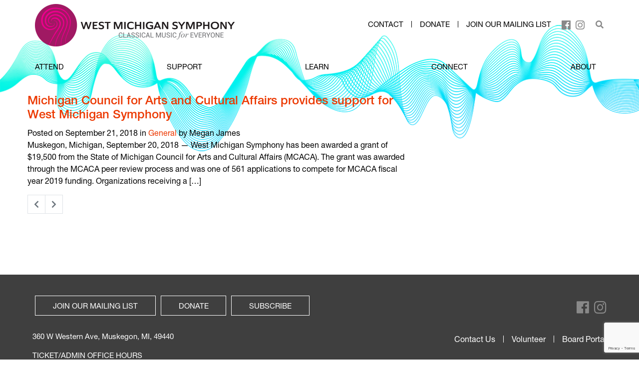

--- FILE ---
content_type: text/html; charset=UTF-8
request_url: https://westmichigansymphony.org/tag/is-west-mich-symphony-fri-feb-1-cncelled/
body_size: 11145
content:
<!DOCTYPE html>
<!--[if lt IE 7]>      <html lang="en-US" class="no-js lt-ie9 lt-ie8 lt-ie7"> <![endif]-->
<!--[if IE 7]>         <html lang="en-US" class="no-js lt-ie9 lt-ie8"> <![endif]-->
<!--[if IE 8]>         <html lang="en-US" class="no-js lt-ie9"> <![endif]-->
<!--[if gt IE 8]><!--> <html lang="en-US" class="no-js"> <!--<![endif]-->
	<head>
		<meta charset="UTF-8">
		<meta http-equiv="X-UA-Compatible" content="IE=edge,chrome=1">
		<meta name="viewport" content="width=device-width, initial-scale=1, maximum-scale=1">

		<meta name='robots' content='index, follow, max-image-preview:large, max-snippet:-1, max-video-preview:-1' />

	<!-- This site is optimized with the Yoast SEO plugin v26.8 - https://yoast.com/product/yoast-seo-wordpress/ -->
	<title>is-west-mich-symphony-fri-feb-1-cncelled Archives - West Michigan Symphony Orchestra</title>
	<link rel="canonical" href="https://westmichigansymphony.org/tag/is-west-mich-symphony-fri-feb-1-cncelled/" />
	<meta property="og:locale" content="en_US" />
	<meta property="og:type" content="article" />
	<meta property="og:title" content="is-west-mich-symphony-fri-feb-1-cncelled Archives - West Michigan Symphony Orchestra" />
	<meta property="og:url" content="https://westmichigansymphony.org/tag/is-west-mich-symphony-fri-feb-1-cncelled/" />
	<meta property="og:site_name" content="West Michigan Symphony Orchestra" />
	<meta name="twitter:card" content="summary_large_image" />
	<script type="application/ld+json" class="yoast-schema-graph">{"@context":"https://schema.org","@graph":[{"@type":"CollectionPage","@id":"https://westmichigansymphony.org/tag/is-west-mich-symphony-fri-feb-1-cncelled/","url":"https://westmichigansymphony.org/tag/is-west-mich-symphony-fri-feb-1-cncelled/","name":"is-west-mich-symphony-fri-feb-1-cncelled Archives - West Michigan Symphony Orchestra","isPartOf":{"@id":"https://westmichigansymphony.org/#website"},"breadcrumb":{"@id":"https://westmichigansymphony.org/tag/is-west-mich-symphony-fri-feb-1-cncelled/#breadcrumb"},"inLanguage":"en-US"},{"@type":"BreadcrumbList","@id":"https://westmichigansymphony.org/tag/is-west-mich-symphony-fri-feb-1-cncelled/#breadcrumb","itemListElement":[{"@type":"ListItem","position":1,"name":"Home","item":"https://westmichigansymphony.org/"},{"@type":"ListItem","position":2,"name":"is-west-mich-symphony-fri-feb-1-cncelled"}]},{"@type":"WebSite","@id":"https://westmichigansymphony.org/#website","url":"https://westmichigansymphony.org/","name":"West Michigan Symphony Orchestra","description":"","potentialAction":[{"@type":"SearchAction","target":{"@type":"EntryPoint","urlTemplate":"https://westmichigansymphony.org/?s={search_term_string}"},"query-input":{"@type":"PropertyValueSpecification","valueRequired":true,"valueName":"search_term_string"}}],"inLanguage":"en-US"}]}</script>
	<!-- / Yoast SEO plugin. -->


<link rel='dns-prefetch' href='//www.google.com' />
<link rel='dns-prefetch' href='//fast.fonts.net' />
<link rel="alternate" type="application/rss+xml" title="West Michigan Symphony Orchestra &raquo; is-west-mich-symphony-fri-feb-1-cncelled Tag Feed" href="https://westmichigansymphony.org/tag/is-west-mich-symphony-fri-feb-1-cncelled/feed/" />
<style id='wp-img-auto-sizes-contain-inline-css' type='text/css'>
img:is([sizes=auto i],[sizes^="auto," i]){contain-intrinsic-size:3000px 1500px}
/*# sourceURL=wp-img-auto-sizes-contain-inline-css */
</style>
<style id='wp-emoji-styles-inline-css' type='text/css'>

	img.wp-smiley, img.emoji {
		display: inline !important;
		border: none !important;
		box-shadow: none !important;
		height: 1em !important;
		width: 1em !important;
		margin: 0 0.07em !important;
		vertical-align: -0.1em !important;
		background: none !important;
		padding: 0 !important;
	}
/*# sourceURL=wp-emoji-styles-inline-css */
</style>
<style id='classic-theme-styles-inline-css' type='text/css'>
/*! This file is auto-generated */
.wp-block-button__link{color:#fff;background-color:#32373c;border-radius:9999px;box-shadow:none;text-decoration:none;padding:calc(.667em + 2px) calc(1.333em + 2px);font-size:1.125em}.wp-block-file__button{background:#32373c;color:#fff;text-decoration:none}
/*# sourceURL=/wp-includes/css/classic-themes.min.css */
</style>
<link rel='stylesheet' id='easy-facebook-likebox-custom-fonts-css' href='https://westmichigansymphony.org/wp-content/plugins/easy-facebook-likebox/frontend/assets/css/esf-custom-fonts.css?ver=6.9' type='text/css' media='all' />
<link rel='stylesheet' id='easy-facebook-likebox-popup-styles-css' href='https://westmichigansymphony.org/wp-content/plugins/easy-facebook-likebox/facebook/frontend/assets/css/esf-free-popup.css?ver=6.7.2' type='text/css' media='all' />
<link rel='stylesheet' id='easy-facebook-likebox-frontend-css' href='https://westmichigansymphony.org/wp-content/plugins/easy-facebook-likebox/facebook/frontend/assets/css/easy-facebook-likebox-frontend.css?ver=6.7.2' type='text/css' media='all' />
<link rel='stylesheet' id='easy-facebook-likebox-customizer-style-css' href='https://westmichigansymphony.org/wp-admin/admin-ajax.php?action=easy-facebook-likebox-customizer-style&#038;ver=6.7.2' type='text/css' media='all' />
<link rel='stylesheet' id='ce_responsive-css' href='https://westmichigansymphony.org/wp-content/plugins/simple-embed-code/css/video-container.min.css?ver=2.5.1' type='text/css' media='all' />
<link rel='stylesheet' id='esf-custom-fonts-css' href='https://westmichigansymphony.org/wp-content/plugins/easy-facebook-likebox/frontend/assets/css/esf-custom-fonts.css?ver=6.9' type='text/css' media='all' />
<link rel='stylesheet' id='esf-insta-frontend-css' href='https://westmichigansymphony.org/wp-content/plugins/easy-facebook-likebox//instagram/frontend/assets/css/esf-insta-frontend.css?ver=6.9' type='text/css' media='all' />
<link rel='stylesheet' id='esf-insta-customizer-style-css' href='https://westmichigansymphony.org/wp-admin/admin-ajax.php?action=esf-insta-customizer-style&#038;ver=6.9' type='text/css' media='all' />
<link rel='stylesheet' id='main-styles-css' href='https://westmichigansymphony.org/wp-content/themes/wmsymphony-theme/style.css?ver=1.6.1' type='text/css' media='all' />
<link rel='stylesheet' id='custom-font-helvetica-neue-css' href='//fast.fonts.net/cssapi/6956cf39-8348-4ae7-8122-91ba3ec6f55a.css?ver=6.9' type='text/css' media='all' />
<script type="text/javascript" src="https://westmichigansymphony.org/wp-includes/js/jquery/jquery.min.js?ver=3.7.1" id="jquery-core-js"></script>
<script type="text/javascript" src="https://westmichigansymphony.org/wp-includes/js/jquery/jquery-migrate.min.js?ver=3.4.1" id="jquery-migrate-js"></script>
<script type="text/javascript" src="https://westmichigansymphony.org/wp-content/plugins/easy-facebook-likebox/facebook/frontend/assets/js/esf-free-popup.min.js?ver=6.7.2" id="easy-facebook-likebox-popup-script-js"></script>
<script type="text/javascript" id="easy-facebook-likebox-public-script-js-extra">
/* <![CDATA[ */
var public_ajax = {"ajax_url":"https://westmichigansymphony.org/wp-admin/admin-ajax.php","efbl_is_fb_pro":""};
//# sourceURL=easy-facebook-likebox-public-script-js-extra
/* ]]> */
</script>
<script type="text/javascript" src="https://westmichigansymphony.org/wp-content/plugins/easy-facebook-likebox/facebook/frontend/assets/js/public.js?ver=6.7.2" id="easy-facebook-likebox-public-script-js"></script>
<script type="text/javascript" src="https://westmichigansymphony.org/wp-content/plugins/easy-facebook-likebox/frontend/assets/js/imagesloaded.pkgd.min.js?ver=6.9" id="imagesloaded.pkgd.min-js"></script>
<script type="text/javascript" id="esf-insta-public-js-extra">
/* <![CDATA[ */
var esf_insta = {"ajax_url":"https://westmichigansymphony.org/wp-admin/admin-ajax.php","version":"free","nonce":"57c5d026ed"};
//# sourceURL=esf-insta-public-js-extra
/* ]]> */
</script>
<script type="text/javascript" src="https://westmichigansymphony.org/wp-content/plugins/easy-facebook-likebox//instagram/frontend/assets/js/esf-insta-public.js?ver=1" id="esf-insta-public-js"></script>
<script type="text/javascript" src="https://westmichigansymphony.org/wp-includes/js/underscore.min.js?ver=1.13.7" id="underscore-js"></script>
<script type="text/javascript" id="custom-js-extra">
/* <![CDATA[ */
var site_data = {"ajax_url":"https://westmichigansymphony.org/wp-admin/admin-ajax.php","api_url_base":"https://westmichigansymphony.org/wp-json/","api_url_base_wp":"https://westmichigansymphony.org/wp-json/wp/v2"};
//# sourceURL=custom-js-extra
/* ]]> */
</script>
<script type="text/javascript" src="https://westmichigansymphony.org/wp-content/themes/wmsymphony-theme/js/custom-min.js?ver=1.6.1" id="custom-js"></script>
<link rel="https://api.w.org/" href="https://westmichigansymphony.org/wp-json/" /><link rel="alternate" title="JSON" type="application/json" href="https://westmichigansymphony.org/wp-json/wp/v2/tags/273" /><link rel="EditURI" type="application/rsd+xml" title="RSD" href="https://westmichigansymphony.org/xmlrpc.php?rsd" />
<meta name="generator" content="WordPress 6.9" />
<!-- Google Tag Manager -->
<script>(function(w,d,s,l,i){w[l]=w[l]||[];w[l].push({'gtm.start':
new Date().getTime(),event:'gtm.js'});var f=d.getElementsByTagName(s)[0],
j=d.createElement(s),dl=l!='dataLayer'?'&l='+l:'';j.async=true;j.src=
'https://www.googletagmanager.com/gtm.js?id='+i+dl;f.parentNode.insertBefore(j,f);
})(window,document,'script','dataLayer','GTM-M28MDRLP');</script>
<!-- End Google Tag Manager -->
<!-- Google tag (gtag.js) -->
<script async src="https://www.googletagmanager.com/gtag/js?id=G-W5E6T3BC86"></script>
<script>
  /* window.dataLayer = window.dataLayer || [];
  function gtag(){dataLayer.push(arguments);}
  gtag('js', new Date());

  gtag('config', 'G-W5E6T3BC86'); */
</script><link rel="icon" href="https://westmichigansymphony.org/wp-content/uploads/2021/11/cropped-WMS_Logo2-32x32.png" sizes="32x32" />
<link rel="icon" href="https://westmichigansymphony.org/wp-content/uploads/2021/11/cropped-WMS_Logo2-192x192.png" sizes="192x192" />
<link rel="apple-touch-icon" href="https://westmichigansymphony.org/wp-content/uploads/2021/11/cropped-WMS_Logo2-180x180.png" />
<meta name="msapplication-TileImage" content="https://westmichigansymphony.org/wp-content/uploads/2021/11/cropped-WMS_Logo2-270x270.png" />
		<!--[if lt IE 9]>
	      <script src="https://oss.maxcdn.com/html5shiv/3.7.2/html5shiv.min.js"></script>
	      <script src="https://oss.maxcdn.com/respond/1.4.2/respond.min.js"></script>
	    <![endif]-->
	<style id='global-styles-inline-css' type='text/css'>
:root{--wp--preset--aspect-ratio--square: 1;--wp--preset--aspect-ratio--4-3: 4/3;--wp--preset--aspect-ratio--3-4: 3/4;--wp--preset--aspect-ratio--3-2: 3/2;--wp--preset--aspect-ratio--2-3: 2/3;--wp--preset--aspect-ratio--16-9: 16/9;--wp--preset--aspect-ratio--9-16: 9/16;--wp--preset--color--black: #000000;--wp--preset--color--cyan-bluish-gray: #abb8c3;--wp--preset--color--white: #ffffff;--wp--preset--color--pale-pink: #f78da7;--wp--preset--color--vivid-red: #cf2e2e;--wp--preset--color--luminous-vivid-orange: #ff6900;--wp--preset--color--luminous-vivid-amber: #fcb900;--wp--preset--color--light-green-cyan: #7bdcb5;--wp--preset--color--vivid-green-cyan: #00d084;--wp--preset--color--pale-cyan-blue: #8ed1fc;--wp--preset--color--vivid-cyan-blue: #0693e3;--wp--preset--color--vivid-purple: #9b51e0;--wp--preset--gradient--vivid-cyan-blue-to-vivid-purple: linear-gradient(135deg,rgb(6,147,227) 0%,rgb(155,81,224) 100%);--wp--preset--gradient--light-green-cyan-to-vivid-green-cyan: linear-gradient(135deg,rgb(122,220,180) 0%,rgb(0,208,130) 100%);--wp--preset--gradient--luminous-vivid-amber-to-luminous-vivid-orange: linear-gradient(135deg,rgb(252,185,0) 0%,rgb(255,105,0) 100%);--wp--preset--gradient--luminous-vivid-orange-to-vivid-red: linear-gradient(135deg,rgb(255,105,0) 0%,rgb(207,46,46) 100%);--wp--preset--gradient--very-light-gray-to-cyan-bluish-gray: linear-gradient(135deg,rgb(238,238,238) 0%,rgb(169,184,195) 100%);--wp--preset--gradient--cool-to-warm-spectrum: linear-gradient(135deg,rgb(74,234,220) 0%,rgb(151,120,209) 20%,rgb(207,42,186) 40%,rgb(238,44,130) 60%,rgb(251,105,98) 80%,rgb(254,248,76) 100%);--wp--preset--gradient--blush-light-purple: linear-gradient(135deg,rgb(255,206,236) 0%,rgb(152,150,240) 100%);--wp--preset--gradient--blush-bordeaux: linear-gradient(135deg,rgb(254,205,165) 0%,rgb(254,45,45) 50%,rgb(107,0,62) 100%);--wp--preset--gradient--luminous-dusk: linear-gradient(135deg,rgb(255,203,112) 0%,rgb(199,81,192) 50%,rgb(65,88,208) 100%);--wp--preset--gradient--pale-ocean: linear-gradient(135deg,rgb(255,245,203) 0%,rgb(182,227,212) 50%,rgb(51,167,181) 100%);--wp--preset--gradient--electric-grass: linear-gradient(135deg,rgb(202,248,128) 0%,rgb(113,206,126) 100%);--wp--preset--gradient--midnight: linear-gradient(135deg,rgb(2,3,129) 0%,rgb(40,116,252) 100%);--wp--preset--font-size--small: 13px;--wp--preset--font-size--medium: 20px;--wp--preset--font-size--large: 36px;--wp--preset--font-size--x-large: 42px;--wp--preset--spacing--20: 0.44rem;--wp--preset--spacing--30: 0.67rem;--wp--preset--spacing--40: 1rem;--wp--preset--spacing--50: 1.5rem;--wp--preset--spacing--60: 2.25rem;--wp--preset--spacing--70: 3.38rem;--wp--preset--spacing--80: 5.06rem;--wp--preset--shadow--natural: 6px 6px 9px rgba(0, 0, 0, 0.2);--wp--preset--shadow--deep: 12px 12px 50px rgba(0, 0, 0, 0.4);--wp--preset--shadow--sharp: 6px 6px 0px rgba(0, 0, 0, 0.2);--wp--preset--shadow--outlined: 6px 6px 0px -3px rgb(255, 255, 255), 6px 6px rgb(0, 0, 0);--wp--preset--shadow--crisp: 6px 6px 0px rgb(0, 0, 0);}:where(.is-layout-flex){gap: 0.5em;}:where(.is-layout-grid){gap: 0.5em;}body .is-layout-flex{display: flex;}.is-layout-flex{flex-wrap: wrap;align-items: center;}.is-layout-flex > :is(*, div){margin: 0;}body .is-layout-grid{display: grid;}.is-layout-grid > :is(*, div){margin: 0;}:where(.wp-block-columns.is-layout-flex){gap: 2em;}:where(.wp-block-columns.is-layout-grid){gap: 2em;}:where(.wp-block-post-template.is-layout-flex){gap: 1.25em;}:where(.wp-block-post-template.is-layout-grid){gap: 1.25em;}.has-black-color{color: var(--wp--preset--color--black) !important;}.has-cyan-bluish-gray-color{color: var(--wp--preset--color--cyan-bluish-gray) !important;}.has-white-color{color: var(--wp--preset--color--white) !important;}.has-pale-pink-color{color: var(--wp--preset--color--pale-pink) !important;}.has-vivid-red-color{color: var(--wp--preset--color--vivid-red) !important;}.has-luminous-vivid-orange-color{color: var(--wp--preset--color--luminous-vivid-orange) !important;}.has-luminous-vivid-amber-color{color: var(--wp--preset--color--luminous-vivid-amber) !important;}.has-light-green-cyan-color{color: var(--wp--preset--color--light-green-cyan) !important;}.has-vivid-green-cyan-color{color: var(--wp--preset--color--vivid-green-cyan) !important;}.has-pale-cyan-blue-color{color: var(--wp--preset--color--pale-cyan-blue) !important;}.has-vivid-cyan-blue-color{color: var(--wp--preset--color--vivid-cyan-blue) !important;}.has-vivid-purple-color{color: var(--wp--preset--color--vivid-purple) !important;}.has-black-background-color{background-color: var(--wp--preset--color--black) !important;}.has-cyan-bluish-gray-background-color{background-color: var(--wp--preset--color--cyan-bluish-gray) !important;}.has-white-background-color{background-color: var(--wp--preset--color--white) !important;}.has-pale-pink-background-color{background-color: var(--wp--preset--color--pale-pink) !important;}.has-vivid-red-background-color{background-color: var(--wp--preset--color--vivid-red) !important;}.has-luminous-vivid-orange-background-color{background-color: var(--wp--preset--color--luminous-vivid-orange) !important;}.has-luminous-vivid-amber-background-color{background-color: var(--wp--preset--color--luminous-vivid-amber) !important;}.has-light-green-cyan-background-color{background-color: var(--wp--preset--color--light-green-cyan) !important;}.has-vivid-green-cyan-background-color{background-color: var(--wp--preset--color--vivid-green-cyan) !important;}.has-pale-cyan-blue-background-color{background-color: var(--wp--preset--color--pale-cyan-blue) !important;}.has-vivid-cyan-blue-background-color{background-color: var(--wp--preset--color--vivid-cyan-blue) !important;}.has-vivid-purple-background-color{background-color: var(--wp--preset--color--vivid-purple) !important;}.has-black-border-color{border-color: var(--wp--preset--color--black) !important;}.has-cyan-bluish-gray-border-color{border-color: var(--wp--preset--color--cyan-bluish-gray) !important;}.has-white-border-color{border-color: var(--wp--preset--color--white) !important;}.has-pale-pink-border-color{border-color: var(--wp--preset--color--pale-pink) !important;}.has-vivid-red-border-color{border-color: var(--wp--preset--color--vivid-red) !important;}.has-luminous-vivid-orange-border-color{border-color: var(--wp--preset--color--luminous-vivid-orange) !important;}.has-luminous-vivid-amber-border-color{border-color: var(--wp--preset--color--luminous-vivid-amber) !important;}.has-light-green-cyan-border-color{border-color: var(--wp--preset--color--light-green-cyan) !important;}.has-vivid-green-cyan-border-color{border-color: var(--wp--preset--color--vivid-green-cyan) !important;}.has-pale-cyan-blue-border-color{border-color: var(--wp--preset--color--pale-cyan-blue) !important;}.has-vivid-cyan-blue-border-color{border-color: var(--wp--preset--color--vivid-cyan-blue) !important;}.has-vivid-purple-border-color{border-color: var(--wp--preset--color--vivid-purple) !important;}.has-vivid-cyan-blue-to-vivid-purple-gradient-background{background: var(--wp--preset--gradient--vivid-cyan-blue-to-vivid-purple) !important;}.has-light-green-cyan-to-vivid-green-cyan-gradient-background{background: var(--wp--preset--gradient--light-green-cyan-to-vivid-green-cyan) !important;}.has-luminous-vivid-amber-to-luminous-vivid-orange-gradient-background{background: var(--wp--preset--gradient--luminous-vivid-amber-to-luminous-vivid-orange) !important;}.has-luminous-vivid-orange-to-vivid-red-gradient-background{background: var(--wp--preset--gradient--luminous-vivid-orange-to-vivid-red) !important;}.has-very-light-gray-to-cyan-bluish-gray-gradient-background{background: var(--wp--preset--gradient--very-light-gray-to-cyan-bluish-gray) !important;}.has-cool-to-warm-spectrum-gradient-background{background: var(--wp--preset--gradient--cool-to-warm-spectrum) !important;}.has-blush-light-purple-gradient-background{background: var(--wp--preset--gradient--blush-light-purple) !important;}.has-blush-bordeaux-gradient-background{background: var(--wp--preset--gradient--blush-bordeaux) !important;}.has-luminous-dusk-gradient-background{background: var(--wp--preset--gradient--luminous-dusk) !important;}.has-pale-ocean-gradient-background{background: var(--wp--preset--gradient--pale-ocean) !important;}.has-electric-grass-gradient-background{background: var(--wp--preset--gradient--electric-grass) !important;}.has-midnight-gradient-background{background: var(--wp--preset--gradient--midnight) !important;}.has-small-font-size{font-size: var(--wp--preset--font-size--small) !important;}.has-medium-font-size{font-size: var(--wp--preset--font-size--medium) !important;}.has-large-font-size{font-size: var(--wp--preset--font-size--large) !important;}.has-x-large-font-size{font-size: var(--wp--preset--font-size--x-large) !important;}
/*# sourceURL=global-styles-inline-css */
</style>
</head>
	<body class="archive tag tag-is-west-mich-symphony-fri-feb-1-cncelled tag-273 wp-theme-wmsymphony-theme fl-builder-2-10-0-5 fl-no-js s-category-general background-7 mu-no-builder">
		<!-- Google Tag Manager (noscript) -->
<noscript><iframe src="https://www.googletagmanager.com/ns.html?id=GTM-M28MDRLP"
height="0" width="0" style="display:none;visibility:hidden"></iframe></noscript>
<!-- End Google Tag Manager (noscript) -->	<a class="skip-link sr-only" href="#content">Skip to content</a>
		<!--[if lt IE 7]>
            <p class="chromeframe">You are using an outdated browser. <a href="http://browsehappy.com/">Upgrade your browser today</a> or <a href="http://www.google.com/chromeframe/?redirect=true">install Google Chrome Frame</a> to better experience this site.</p>
        <![endif]-->
<div class="wms-nav-bg">
<nav class="navbar navbar-expand site-header">
	<div class="container-fluid">
		<div class="topbar">
			<a href="https://westmichigansymphony.org" class="navbar-brand" rel="nofollow" title='West Michigan Symphony Orchestra' id='main-logo'>
  <img src="https://westmichigansymphony.org/wp-content/themes/wmsymphony-theme/images/new-logo/logo-4@2x.png" alt="West Michigan Symphony Orchestra Logo" data-no-retina />
</a>
  					</div><!-- .navbar-header -->
		<div class="top-nav-box">
	<ul id="top-menu" class="default-navigation nav"><li id="menu-item-6260" class="menu-item menu-item-type-post_type menu-item-object-page first menu-item-6260 nav-item"><a href="https://westmichigansymphony.org/contact-us/" class="nav-link">Contact</a></li>
<li id="menu-item-6627" class="menu-item menu-item-type-custom menu-item-object-custom menu-item-6627 nav-item"><a href="https://westmichigansymphony.my.salesforce-sites.com/donate/?dfId=a0n3s00000TH7bnAAD&#038;" class="nav-link">Donate</a></li>
<li id="menu-item-6361" class="menu-item menu-item-type-custom menu-item-object-custom last menu-item-6361 nav-item"><a href="https://westmichigansymphony.org/contact-us/#newsletter" class="nav-link">Join our mailing list</a></li>
</ul><div class="social">
	<ul>
							<li><a href="https://www.facebook.com/wmsymphony" target="_blank" title="Connect with us on Facebook">
						<i class="fab fa-facebook"></i>
					</a></li>
										<li><a href="https://www.instagram.com/westmichigansymphony/?__d=1%2F" target="_blank" title="Connect with us on Instagram">
						<i class="fab fa-instagram"></i>
					</a></li>
						</ul>
</div><form method="get" action="https://westmichigansymphony.org" class="search-form">
	<div class="input-group">
		<div class="form-item-wrap">
			<input type="text" class="form-control" name="s" value="" placeholder="Search for...">
		</div>

		<span class="input-group-append">
			<button class="btn btn-default search-btn" type="button"><i class="fas fa-search"></i></button>
		</span>
	</div><!-- /input-group -->
</form>
</div>	</div>
</nav>
<nav class="navbar navbar-expand site-header">
	<div class="container-fluid">
		<div id="main-menu-container" class="menu-main-menu-container"><ul id="menu-main-menu" class="nav main-nav navbar-nav default-navigation"><li id="menu-item-12506" class="attend menu-item menu-item-type-custom menu-item-object-custom menu-item-has-children dropdown first menu-item-12506 nav-item"><a href="https://westmichigansymphony.org/the-music/concerts/" class="nav-link">ATTEND</a>
<ul class="sub-menu">
	<li id="menu-item-12507" class="menu-item menu-item-type-custom menu-item-object-custom menu-item-12507 nav-item"><a href="https://westmichigansymphony.org/the-music/concerts/" class="nav-link">Upcoming Events</a></li>
	<li id="menu-item-14060" class="menu-item menu-item-type-post_type menu-item-object-page menu-item-14060 nav-item"><a href="https://westmichigansymphony.org/supersale/" class="nav-link">January SuperSale</a></li>
	<li id="menu-item-13298" class="menu-item menu-item-type-post_type menu-item-object-page menu-item-13298 nav-item"><a href="https://westmichigansymphony.org/create-your-own/" class="nav-link">Create Your Own Series</a></li>
	<li id="menu-item-13367" class="menu-item menu-item-type-post_type menu-item-object-page menu-item-13367 nav-item"><a href="https://westmichigansymphony.org/seating-charts/" class="nav-link">Seating Charts</a></li>
	<li id="menu-item-12591" class="menu-item menu-item-type-post_type menu-item-object-page menu-item-12591 nav-item"><a href="https://westmichigansymphony.org/learn-more/about-the-block/" class="nav-link">The Block</a></li>
	<li id="menu-item-12524" class="menu-item menu-item-type-post_type menu-item-object-page menu-item-has-children menu-item-12524 nav-item"><a href="https://westmichigansymphony.org/attend/tickets/" class="nav-link">Tickets</a>
	<ul class="sub-menu">
		<li id="menu-item-12509" class="menu-item menu-item-type-custom menu-item-object-custom menu-item-12509 nav-item"><a href="https://westmichigansymphony.org/the-music/concerts/" class="nav-link">Single Tickets</a></li>
		<li id="menu-item-10561" class="menu-item menu-item-type-post_type menu-item-object-page menu-item-10561 nav-item"><a href="https://westmichigansymphony.org/attend/subscribe-now-2/" class="nav-link">Subscribe Now – WMS</a></li>
		<li id="menu-item-12697" class="menu-item menu-item-type-post_type menu-item-object-page menu-item-12697 nav-item"><a href="https://westmichigansymphony.org/attend/subscribe-now-the-block/" class="nav-link">Subscribe Now – The Block</a></li>
		<li id="menu-item-12315" class="menu-item menu-item-type-post_type menu-item-object-page menu-item-12315 nav-item"><a href="https://westmichigansymphony.org/attend/student-music-pass/" class="nav-link">$5 Student Music Pass</a></li>
	</ul>
</li>
	<li id="menu-item-6441" class="menu-item menu-item-type-post_type menu-item-object-page menu-item-has-children menu-item-6441 nav-item"><a href="https://westmichigansymphony.org/attend/where-we-perform/" class="nav-link">Where We Perform</a>
	<ul class="sub-menu">
		<li id="menu-item-12496" class="menu-item menu-item-type-post_type menu-item-object-page menu-item-12496 nav-item"><a href="https://westmichigansymphony.org/attend/where-we-perform-copy/" class="nav-link">Frauenthal</a></li>
		<li id="menu-item-12497" class="menu-item menu-item-type-post_type menu-item-object-page menu-item-12497 nav-item"><a href="https://westmichigansymphony.org/learn-more/about-the-block/" class="nav-link">The Block</a></li>
	</ul>
</li>
	<li id="menu-item-6445" class="menu-item menu-item-type-post_type menu-item-object-page menu-item-6445 nav-item"><a href="https://westmichigansymphony.org/attend/the-muskegon-area/" class="nav-link">The Muskegon Area</a></li>
	<li id="menu-item-6467" class="menu-item menu-item-type-post_type menu-item-object-page menu-item-6467 nav-item"><a href="https://westmichigansymphony.org/attend/frequently-asked-questions/" class="nav-link">Frequently Asked Questions</a></li>
</ul>
</li>
<li id="menu-item-13407" class="menu-item menu-item-type-custom menu-item-object-custom menu-item-has-children dropdown menu-item-13407 nav-item"><a href="https://westmichigansymphony.my.salesforce-sites.com/donate/?dfId=a0n3s00000TH7bnAAD&#038;" class="nav-link">SUPPORT</a>
<ul class="sub-menu">
	<li id="menu-item-6596" class="menu-item menu-item-type-post_type menu-item-object-page menu-item-6596 nav-item"><a href="https://westmichigansymphony.org/donate-2/support-the-wms/" class="nav-link">Support the WMS</a></li>
	<li id="menu-item-12375" class="menu-item menu-item-type-post_type menu-item-object-page menu-item-12375 nav-item"><a href="https://westmichigansymphony.org/donate-2/legacy-giving-circle/" class="nav-link">Legacy Giving Circle</a></li>
	<li id="menu-item-6604" class="menu-item menu-item-type-post_type menu-item-object-page menu-item-6604 nav-item"><a href="https://westmichigansymphony.org/donate-2/donors/" class="nav-link">Donor Listing</a></li>
	<li id="menu-item-9586" class="menu-item menu-item-type-post_type menu-item-object-page menu-item-9586 nav-item"><a href="https://westmichigansymphony.org/donate-2/advertise/" class="nav-link">Advertise</a></li>
	<li id="menu-item-6557" class="menu-item menu-item-type-post_type menu-item-object-page menu-item-6557 nav-item"><a href="https://westmichigansymphony.org/learn-more/volunteer/" class="nav-link">Volunteer</a></li>
	<li id="menu-item-13536" class="menu-item menu-item-type-post_type menu-item-object-page menu-item-13536 nav-item"><a href="https://westmichigansymphony.org/gala-2025-thank-you/" class="nav-link">Gala Photos &#038; Online Auction</a></li>
</ul>
</li>
<li id="menu-item-6282" class="education menu-item menu-item-type-post_type menu-item-object-page menu-item-has-children dropdown menu-item-6282 nav-item"><a href="https://westmichigansymphony.org/education/" class="nav-link">LEARN</a>
<ul class="sub-menu">
	<li id="menu-item-13239" class="menu-item menu-item-type-post_type menu-item-object-page menu-item-13239 nav-item"><a href="https://westmichigansymphony.org/education/wms-side-by-side/" class="nav-link">WMS Side-by-Side</a></li>
	<li id="menu-item-10204" class="menu-item menu-item-type-post_type menu-item-object-page menu-item-has-children menu-item-10204 nav-item"><a href="https://westmichigansymphony.org/education/" class="nav-link">Community Music Encounters</a>
	<ul class="sub-menu">
		<li id="menu-item-6518" class="menu-item menu-item-type-post_type menu-item-object-page menu-item-6518 nav-item"><a href="https://westmichigansymphony.org/education/wms-childrens-choir/" class="nav-link">Children’s Choir</a></li>
		<li id="menu-item-6967" class="menu-item menu-item-type-post_type menu-item-object-page menu-item-6967 nav-item"><a href="https://westmichigansymphony.org/education/debut-strings/" class="nav-link">Debut &amp; Premier Strings</a></li>
		<li id="menu-item-6480" class="menu-item menu-item-type-post_type menu-item-object-page menu-item-has-children menu-item-6480 nav-item"><a href="https://westmichigansymphony.org/education/link-up/" class="nav-link">Link Up</a>
		<ul class="sub-menu">
			<li id="menu-item-11164" class="menu-item menu-item-type-post_type menu-item-object-page menu-item-11164 nav-item"><a href="https://westmichigansymphony.org/link-up-sings-registration/" class="nav-link">Link Up ROCKS! Registration</a></li>
		</ul>
</li>
		<li id="menu-item-8292" class="menu-item menu-item-type-post_type menu-item-object-page menu-item-8292 nav-item"><a href="https://westmichigansymphony.org/education/tuneup/" class="nav-link">Tune Up</a></li>
		<li id="menu-item-6968" class="menu-item menu-item-type-post_type menu-item-object-page menu-item-6968 nav-item"><a href="https://westmichigansymphony.org/education/click-clack-moosic/" class="nav-link">Click Clack Moosic</a></li>
		<li id="menu-item-6508" class="menu-item menu-item-type-post_type menu-item-object-page menu-item-6508 nav-item"><a href="https://westmichigansymphony.org/education/lunch-n-learn/" class="nav-link">Lunch n’ Learn</a></li>
	</ul>
</li>
	<li id="menu-item-12314" class="menu-item menu-item-type-post_type menu-item-object-page menu-item-12314 nav-item"><a href="https://westmichigansymphony.org/attend/student-music-pass/" class="nav-link">$5 Student Music Pass</a></li>
	<li id="menu-item-10229" class="menu-item menu-item-type-post_type menu-item-object-page menu-item-10229 nav-item"><a href="https://westmichigansymphony.org/education/wms-childrens-choir-copy-copy-copy/" class="nav-link">In the Community</a></li>
	<li id="menu-item-10334" class="menu-item menu-item-type-post_type menu-item-object-page menu-item-10334 nav-item"><a href="https://westmichigansymphony.org/education/private-teacher-listings-copy/" class="nav-link">Private Music Teachers</a></li>
</ul>
</li>
<li id="menu-item-6289" class="experience menu-item menu-item-type-post_type menu-item-object-page menu-item-has-children dropdown menu-item-6289 nav-item"><a href="https://westmichigansymphony.org/watch-listen/" class="nav-link">CONNECT</a>
<ul class="sub-menu">
	<li id="menu-item-6750" class="menu-item menu-item-type-post_type menu-item-object-page menu-item-6750 nav-item"><a href="https://westmichigansymphony.org/watch-listen/listening-room/" class="nav-link">Listening Room</a></li>
	<li id="menu-item-6683" class="menu-item menu-item-type-post_type menu-item-object-page current_page_parent menu-item-6683 nav-item"><a href="https://westmichigansymphony.org/watch-listen/news-and-media/" class="nav-link">News and Blogs</a></li>
	<li id="menu-item-12087" class="menu-item menu-item-type-post_type menu-item-object-page menu-item-12087 nav-item"><a href="https://westmichigansymphony.org/watch-listen/media-resources/" class="nav-link">Media Resources</a></li>
	<li id="menu-item-10041" class="menu-item menu-item-type-post_type menu-item-object-page menu-item-10041 nav-item"><a href="https://westmichigansymphony.org/watch-listen/gallery/" class="nav-link">Gallery</a></li>
</ul>
</li>
<li id="menu-item-6290" class="music menu-item menu-item-type-post_type menu-item-object-page menu-item-has-children dropdown menu-item-6290 nav-item"><a href="https://westmichigansymphony.org/learn-more/" class="nav-link">ABOUT</a>
<ul class="sub-menu">
	<li id="menu-item-6530" class="menu-item menu-item-type-post_type menu-item-object-page menu-item-6530 nav-item"><a href="https://westmichigansymphony.org/learn-more/about-the-wms/" class="nav-link">Our Story</a></li>
	<li id="menu-item-7798" class="menu-item menu-item-type-custom menu-item-object-custom menu-item-has-children menu-item-7798 nav-item"><a href="https://westmichigansymphony.org/about-the-block/" class="nav-link">The Block</a>
	<ul class="sub-menu">
		<li id="menu-item-12491" class="menu-item menu-item-type-post_type menu-item-object-page menu-item-12491 nav-item"><a href="https://westmichigansymphony.org/learn-more/about-the-block/" class="nav-link">About The Block</a></li>
		<li id="menu-item-11435" class="menu-item menu-item-type-post_type menu-item-object-page menu-item-11435 nav-item"><a href="https://westmichigansymphony.org/learn-more/about-the-block/seating-chart-the-block/" class="nav-link">The Block Seating Chart</a></li>
		<li id="menu-item-12362" class="menu-item menu-item-type-post_type menu-item-object-page menu-item-has-children menu-item-12362 nav-item"><a href="https://westmichigansymphony.org/learn-more/about-the-block/the-block-rentals-overview/" class="nav-link">Rent The Block</a>
		<ul class="sub-menu">
			<li id="menu-item-12368" class="menu-item menu-item-type-post_type menu-item-object-page menu-item-12368 nav-item"><a href="https://westmichigansymphony.org/learn-more/about-the-block/the-block-rentals-overview/" class="nav-link">Rentals Overview</a></li>
			<li id="menu-item-12361" class="menu-item menu-item-type-post_type menu-item-object-page menu-item-12361 nav-item"><a href="https://westmichigansymphony.org/learn-more/about-the-block/the-block-rentals-overview-copy/" class="nav-link">Pricing &#038; Availability</a></li>
		</ul>
</li>
	</ul>
</li>
	<li id="menu-item-6249" class="menu-item menu-item-type-post_type menu-item-object-page menu-item-6249 nav-item"><a href="https://westmichigansymphony.org/learn-more/meet-the-music-director/" class="nav-link">Meet the Music Director</a></li>
	<li id="menu-item-6250" class="menu-item menu-item-type-post_type menu-item-object-page menu-item-6250 nav-item"><a href="https://westmichigansymphony.org/learn-more/meet-the-musicians/" class="nav-link">Meet the Musicians</a></li>
	<li id="menu-item-6535" class="menu-item menu-item-type-post_type menu-item-object-page menu-item-6535 nav-item"><a href="https://westmichigansymphony.org/learn-more/board-of-directors/" class="nav-link">Meet the Board of Directors</a></li>
	<li id="menu-item-6541" class="menu-item menu-item-type-post_type menu-item-object-page menu-item-6541 nav-item"><a href="https://westmichigansymphony.org/learn-more/staff-2/" class="nav-link">Meet the Staff</a></li>
	<li id="menu-item-7537" class="menu-item menu-item-type-post_type menu-item-object-page menu-item-7537 nav-item"><a href="https://westmichigansymphony.org/learn-more/dei/" class="nav-link">Diversity, Equity &#038; Inclusion</a></li>
	<li id="menu-item-10508" class="menu-item menu-item-type-custom menu-item-object-custom menu-item-10508 nav-item"><a href="https://issuu.com/wmsymphony/docs/2024-2025_annual_report_final?fr=sMjA1Yzg5MTY0MDY" class="nav-link">Annual Report</a></li>
	<li id="menu-item-14144" class="menu-item menu-item-type-custom menu-item-object-custom menu-item-14144 nav-item"><a href="https://westmichigansymphony.org/wp-content/uploads/2026/01/West-Michigan-Symphony-FY2025-Financial-Statement.pdf" class="nav-link">Financial Statements</a></li>
	<li id="menu-item-6979" class="menu-item menu-item-type-post_type menu-item-object-page menu-item-6979 nav-item"><a href="https://westmichigansymphony.org/learn-more/prelude/" class="nav-link">prélude</a></li>
	<li id="menu-item-6673" class="menu-item menu-item-type-post_type menu-item-object-page last menu-item-6673 nav-item"><a href="https://westmichigansymphony.org/learn-more/employment/" class="nav-link">Employment</a></li>
</ul>
</li>
</ul></div>	</div>
</nav><!-- #main-menu -->
</div>

			<div class="mobile-inner-header">
			<a href="javascript:history.go(-1);" class="back">Back</a><span><a href="https://westmichigansymphony.org">West Michigan Symphony</a></span><div style="width:55px;"></div>
		</div>
		
<script type="text/template" id="mobile-subnav-template">
	<ul class="list-unstyled">
		<li><a href="#" class="back">Back</a><span><a href="https://westmichigansymphony.org">West Michigan Symphony</a></span></li>
		<%= html %>
	</ul>
</script><main role="main">
	<div class="container-fluid" id="content">
	<div class="row">
				<div class="content-wrap col-md-12 col-lg-8" id="posts-wrap">
			<div>
			<article class="clearfix post-5586 post type-post status-publish format-standard hentry category-general tag-is-west-mich-symphony-fri-feb-1-cncelled tag-mcaca-grant-admin first last odd">
	<header>
		
		<h2 class="post-title"><a href="https://westmichigansymphony.org/2018/09/21/michigan-council-for-arts-and-cultural-affairs-provides-support-for-west-michigan-symphony/">Michigan Council for Arts and Cultural Affairs provides support for West Michigan Symphony</a></h2>		<div class="post-meta">Posted on September 21, 2018 in <a href="https://westmichigansymphony.org/category/general/" rel="category tag">General</a> by Megan James		</div>
	</header>
				<p>Muskegon, Michigan, September 20, 2018 — West Michigan Symphony has been awarded a grant of $19,500 from the State of Michigan Council for Arts and Cultural Affairs (MCACA). The grant was awarded through the MCACA peer review process and was one of 561 applications to compete for MCACA fiscal year 2019 funding. Organizations receiving a [&hellip;]</p>
</article><!-- .post-box --><div id="posts-dir-nav">
	<ul class="pagination">
		
			<li class="page-item disabled"><a class="page-link" href="#"><i class="fa fa-chevron-left"></i></a></li>
						<li class="page-item disabled"><a class="page-link" href="#"><i class="fa fa-chevron-right"></i></a></li>
				</ul>
</div><!-- posts-dir-nav -->
			</div>
		</div><!-- .content-wrap#posts-wrap -->
		<div class="col-lg-3 col-lg-offset-1" id="sidebar">
	<div>
		<aside>
			<ul class="list-unstyled">
				<li id="block-3" class="widget widget_block"></li>			</ul>
		</aside>
	</div>
</div><!-- #sidebar -->	</div>
	
    <div class="d-flex mt-4 bg-dark d-sm-none">
        <div>
            <img src="https://westmichigansymphony.org/wp-content/themes/wmsymphony-theme/images/footer-macc.png" class="img-fluid" alt="Michigan Arts & Culture Council" />
        </div>
        <div>
            <img src="https://westmichigansymphony.org/wp-content/themes/wmsymphony-theme/images/footer-nea.png" class="img-fluid" alt="National Endowment for the Arts" />
        </div>
    </div>
    </div>
</main><!-- #main -->

<div class="footer-menu-mobile-open">
</div>
<div class="footer-menu-mobile">
	<ul id="footer-menu-mobile" class=" footer-mobile-nav"><li class="attend menu-item menu-item-type-custom menu-item-object-custom menu-item-has-children dropdown first menu-item-12506 nav-item"><a href="https://westmichigansymphony.org/the-music/concerts/" class="nav-link"><span>ATTEND</span></a>
<ul class="sub-menu">
	<li class="menu-item menu-item-type-custom menu-item-object-custom menu-item-12507 nav-item"><a href="https://westmichigansymphony.org/the-music/concerts/" class="nav-link"><span>Upcoming Events</span></a></li>
	<li class="menu-item menu-item-type-post_type menu-item-object-page menu-item-14060 nav-item"><a href="https://westmichigansymphony.org/supersale/" class="nav-link"><span>January SuperSale</span></a></li>
	<li class="menu-item menu-item-type-post_type menu-item-object-page menu-item-13298 nav-item"><a href="https://westmichigansymphony.org/create-your-own/" class="nav-link"><span>Create Your Own Series</span></a></li>
	<li class="menu-item menu-item-type-post_type menu-item-object-page menu-item-13367 nav-item"><a href="https://westmichigansymphony.org/seating-charts/" class="nav-link"><span>Seating Charts</span></a></li>
	<li class="menu-item menu-item-type-post_type menu-item-object-page menu-item-12591 nav-item"><a href="https://westmichigansymphony.org/learn-more/about-the-block/" class="nav-link"><span>The Block</span></a></li>
	<li class="menu-item menu-item-type-post_type menu-item-object-page menu-item-has-children menu-item-12524 nav-item"><a href="https://westmichigansymphony.org/attend/tickets/" class="nav-link"><span>Tickets</span></a>
	<ul class="sub-menu">
		<li class="menu-item menu-item-type-custom menu-item-object-custom menu-item-12509 nav-item"><a href="https://westmichigansymphony.org/the-music/concerts/" class="nav-link"><span>Single Tickets</span></a></li>
		<li class="menu-item menu-item-type-post_type menu-item-object-page menu-item-10561 nav-item"><a href="https://westmichigansymphony.org/attend/subscribe-now-2/" class="nav-link"><span>Subscribe Now – WMS</span></a></li>
		<li class="menu-item menu-item-type-post_type menu-item-object-page menu-item-12697 nav-item"><a href="https://westmichigansymphony.org/attend/subscribe-now-the-block/" class="nav-link"><span>Subscribe Now – The Block</span></a></li>
		<li class="menu-item menu-item-type-post_type menu-item-object-page menu-item-12315 nav-item"><a href="https://westmichigansymphony.org/attend/student-music-pass/" class="nav-link"><span>$5 Student Music Pass</span></a></li>
	</ul>
</li>
	<li class="menu-item menu-item-type-post_type menu-item-object-page menu-item-has-children menu-item-6441 nav-item"><a href="https://westmichigansymphony.org/attend/where-we-perform/" class="nav-link"><span>Where We Perform</span></a>
	<ul class="sub-menu">
		<li class="menu-item menu-item-type-post_type menu-item-object-page menu-item-12496 nav-item"><a href="https://westmichigansymphony.org/attend/where-we-perform-copy/" class="nav-link"><span>Frauenthal</span></a></li>
		<li class="menu-item menu-item-type-post_type menu-item-object-page menu-item-12497 nav-item"><a href="https://westmichigansymphony.org/learn-more/about-the-block/" class="nav-link"><span>The Block</span></a></li>
	</ul>
</li>
	<li class="menu-item menu-item-type-post_type menu-item-object-page menu-item-6445 nav-item"><a href="https://westmichigansymphony.org/attend/the-muskegon-area/" class="nav-link"><span>The Muskegon Area</span></a></li>
	<li class="menu-item menu-item-type-post_type menu-item-object-page menu-item-6467 nav-item"><a href="https://westmichigansymphony.org/attend/frequently-asked-questions/" class="nav-link"><span>Frequently Asked Questions</span></a></li>
</ul>
</li>
<li class="menu-item menu-item-type-custom menu-item-object-custom menu-item-has-children dropdown menu-item-13407 nav-item"><a href="https://westmichigansymphony.my.salesforce-sites.com/donate/?dfId=a0n3s00000TH7bnAAD&#038;" class="nav-link"><span>SUPPORT</span></a>
<ul class="sub-menu">
	<li class="menu-item menu-item-type-post_type menu-item-object-page menu-item-6596 nav-item"><a href="https://westmichigansymphony.org/donate-2/support-the-wms/" class="nav-link"><span>Support the WMS</span></a></li>
	<li class="menu-item menu-item-type-post_type menu-item-object-page menu-item-12375 nav-item"><a href="https://westmichigansymphony.org/donate-2/legacy-giving-circle/" class="nav-link"><span>Legacy Giving Circle</span></a></li>
	<li class="menu-item menu-item-type-post_type menu-item-object-page menu-item-6604 nav-item"><a href="https://westmichigansymphony.org/donate-2/donors/" class="nav-link"><span>Donor Listing</span></a></li>
	<li class="menu-item menu-item-type-post_type menu-item-object-page menu-item-9586 nav-item"><a href="https://westmichigansymphony.org/donate-2/advertise/" class="nav-link"><span>Advertise</span></a></li>
	<li class="menu-item menu-item-type-post_type menu-item-object-page menu-item-6557 nav-item"><a href="https://westmichigansymphony.org/learn-more/volunteer/" class="nav-link"><span>Volunteer</span></a></li>
	<li class="menu-item menu-item-type-post_type menu-item-object-page menu-item-13536 nav-item"><a href="https://westmichigansymphony.org/gala-2025-thank-you/" class="nav-link"><span>Gala Photos &#038; Online Auction</span></a></li>
</ul>
</li>
<li class="education menu-item menu-item-type-post_type menu-item-object-page menu-item-has-children dropdown menu-item-6282 nav-item"><a href="https://westmichigansymphony.org/education/" class="nav-link"><span>LEARN</span></a>
<ul class="sub-menu">
	<li class="menu-item menu-item-type-post_type menu-item-object-page menu-item-13239 nav-item"><a href="https://westmichigansymphony.org/education/wms-side-by-side/" class="nav-link"><span>WMS Side-by-Side</span></a></li>
	<li class="menu-item menu-item-type-post_type menu-item-object-page menu-item-has-children menu-item-10204 nav-item"><a href="https://westmichigansymphony.org/education/" class="nav-link"><span>Community Music Encounters</span></a>
	<ul class="sub-menu">
		<li class="menu-item menu-item-type-post_type menu-item-object-page menu-item-6518 nav-item"><a href="https://westmichigansymphony.org/education/wms-childrens-choir/" class="nav-link"><span>Children’s Choir</span></a></li>
		<li class="menu-item menu-item-type-post_type menu-item-object-page menu-item-6967 nav-item"><a href="https://westmichigansymphony.org/education/debut-strings/" class="nav-link"><span>Debut &amp; Premier Strings</span></a></li>
		<li class="menu-item menu-item-type-post_type menu-item-object-page menu-item-has-children menu-item-6480 nav-item"><a href="https://westmichigansymphony.org/education/link-up/" class="nav-link"><span>Link Up</span></a>
		<ul class="sub-menu">
			<li class="menu-item menu-item-type-post_type menu-item-object-page menu-item-11164 nav-item"><a href="https://westmichigansymphony.org/link-up-sings-registration/" class="nav-link"><span>Link Up ROCKS! Registration</span></a></li>
		</ul>
</li>
		<li class="menu-item menu-item-type-post_type menu-item-object-page menu-item-8292 nav-item"><a href="https://westmichigansymphony.org/education/tuneup/" class="nav-link"><span>Tune Up</span></a></li>
		<li class="menu-item menu-item-type-post_type menu-item-object-page menu-item-6968 nav-item"><a href="https://westmichigansymphony.org/education/click-clack-moosic/" class="nav-link"><span>Click Clack Moosic</span></a></li>
		<li class="menu-item menu-item-type-post_type menu-item-object-page menu-item-6508 nav-item"><a href="https://westmichigansymphony.org/education/lunch-n-learn/" class="nav-link"><span>Lunch n’ Learn</span></a></li>
	</ul>
</li>
	<li class="menu-item menu-item-type-post_type menu-item-object-page menu-item-12314 nav-item"><a href="https://westmichigansymphony.org/attend/student-music-pass/" class="nav-link"><span>$5 Student Music Pass</span></a></li>
	<li class="menu-item menu-item-type-post_type menu-item-object-page menu-item-10229 nav-item"><a href="https://westmichigansymphony.org/education/wms-childrens-choir-copy-copy-copy/" class="nav-link"><span>In the Community</span></a></li>
	<li class="menu-item menu-item-type-post_type menu-item-object-page menu-item-10334 nav-item"><a href="https://westmichigansymphony.org/education/private-teacher-listings-copy/" class="nav-link"><span>Private Music Teachers</span></a></li>
</ul>
</li>
<li class="experience menu-item menu-item-type-post_type menu-item-object-page menu-item-has-children dropdown menu-item-6289 nav-item"><a href="https://westmichigansymphony.org/watch-listen/" class="nav-link"><span>CONNECT</span></a>
<ul class="sub-menu">
	<li class="menu-item menu-item-type-post_type menu-item-object-page menu-item-6750 nav-item"><a href="https://westmichigansymphony.org/watch-listen/listening-room/" class="nav-link"><span>Listening Room</span></a></li>
	<li class="menu-item menu-item-type-post_type menu-item-object-page current_page_parent menu-item-6683 nav-item"><a href="https://westmichigansymphony.org/watch-listen/news-and-media/" class="nav-link"><span>News and Blogs</span></a></li>
	<li class="menu-item menu-item-type-post_type menu-item-object-page menu-item-12087 nav-item"><a href="https://westmichigansymphony.org/watch-listen/media-resources/" class="nav-link"><span>Media Resources</span></a></li>
	<li class="menu-item menu-item-type-post_type menu-item-object-page menu-item-10041 nav-item"><a href="https://westmichigansymphony.org/watch-listen/gallery/" class="nav-link"><span>Gallery</span></a></li>
</ul>
</li>
<li class="music menu-item menu-item-type-post_type menu-item-object-page menu-item-has-children dropdown menu-item-6290 nav-item"><a href="https://westmichigansymphony.org/learn-more/" class="nav-link"><span>ABOUT</span></a>
<ul class="sub-menu">
	<li class="menu-item menu-item-type-post_type menu-item-object-page menu-item-6530 nav-item"><a href="https://westmichigansymphony.org/learn-more/about-the-wms/" class="nav-link"><span>Our Story</span></a></li>
	<li class="menu-item menu-item-type-custom menu-item-object-custom menu-item-has-children menu-item-7798 nav-item"><a href="https://westmichigansymphony.org/about-the-block/" class="nav-link"><span>The Block</span></a>
	<ul class="sub-menu">
		<li class="menu-item menu-item-type-post_type menu-item-object-page menu-item-12491 nav-item"><a href="https://westmichigansymphony.org/learn-more/about-the-block/" class="nav-link"><span>About The Block</span></a></li>
		<li class="menu-item menu-item-type-post_type menu-item-object-page menu-item-11435 nav-item"><a href="https://westmichigansymphony.org/learn-more/about-the-block/seating-chart-the-block/" class="nav-link"><span>The Block Seating Chart</span></a></li>
		<li class="menu-item menu-item-type-post_type menu-item-object-page menu-item-has-children menu-item-12362 nav-item"><a href="https://westmichigansymphony.org/learn-more/about-the-block/the-block-rentals-overview/" class="nav-link"><span>Rent The Block</span></a>
		<ul class="sub-menu">
			<li class="menu-item menu-item-type-post_type menu-item-object-page menu-item-12368 nav-item"><a href="https://westmichigansymphony.org/learn-more/about-the-block/the-block-rentals-overview/" class="nav-link"><span>Rentals Overview</span></a></li>
			<li class="menu-item menu-item-type-post_type menu-item-object-page menu-item-12361 nav-item"><a href="https://westmichigansymphony.org/learn-more/about-the-block/the-block-rentals-overview-copy/" class="nav-link"><span>Pricing &#038; Availability</span></a></li>
		</ul>
</li>
	</ul>
</li>
	<li class="menu-item menu-item-type-post_type menu-item-object-page menu-item-6249 nav-item"><a href="https://westmichigansymphony.org/learn-more/meet-the-music-director/" class="nav-link"><span>Meet the Music Director</span></a></li>
	<li class="menu-item menu-item-type-post_type menu-item-object-page menu-item-6250 nav-item"><a href="https://westmichigansymphony.org/learn-more/meet-the-musicians/" class="nav-link"><span>Meet the Musicians</span></a></li>
	<li class="menu-item menu-item-type-post_type menu-item-object-page menu-item-6535 nav-item"><a href="https://westmichigansymphony.org/learn-more/board-of-directors/" class="nav-link"><span>Meet the Board of Directors</span></a></li>
	<li class="menu-item menu-item-type-post_type menu-item-object-page menu-item-6541 nav-item"><a href="https://westmichigansymphony.org/learn-more/staff-2/" class="nav-link"><span>Meet the Staff</span></a></li>
	<li class="menu-item menu-item-type-post_type menu-item-object-page menu-item-7537 nav-item"><a href="https://westmichigansymphony.org/learn-more/dei/" class="nav-link"><span>Diversity, Equity &#038; Inclusion</span></a></li>
	<li class="menu-item menu-item-type-custom menu-item-object-custom menu-item-10508 nav-item"><a href="https://issuu.com/wmsymphony/docs/2024-2025_annual_report_final?fr=sMjA1Yzg5MTY0MDY" class="nav-link"><span>Annual Report</span></a></li>
	<li class="menu-item menu-item-type-custom menu-item-object-custom menu-item-14144 nav-item"><a href="https://westmichigansymphony.org/wp-content/uploads/2026/01/West-Michigan-Symphony-FY2025-Financial-Statement.pdf" class="nav-link"><span>Financial Statements</span></a></li>
	<li class="menu-item menu-item-type-post_type menu-item-object-page menu-item-6979 nav-item"><a href="https://westmichigansymphony.org/learn-more/prelude/" class="nav-link"><span>prélude</span></a></li>
	<li class="menu-item menu-item-type-post_type menu-item-object-page last menu-item-6673 nav-item"><a href="https://westmichigansymphony.org/learn-more/employment/" class="nav-link"><span>Employment</span></a></li>
</ul>
</li>
</ul>	<div class="mobile-social">
		<div class="social">
	<ul>
							<li><a href="https://www.facebook.com/wmsymphony" target="_blank" title="Connect with us on Facebook">
						<i class="fab fa-facebook"></i>
					</a></li>
										<li><a href="https://www.instagram.com/westmichigansymphony/?__d=1%2F" target="_blank" title="Connect with us on Instagram">
						<i class="fab fa-instagram"></i>
					</a></li>
						</ul>
</div>
	</div>
</div>
<footer>
		<div class="container-fluid">
		<div class="row">
			<div class="col-sm-6">
				<ul id="footer-menu-btns" class=" footer-nav-btns nav nav-fill"><li id="menu-item-6252" class="menu-item menu-item-type-custom menu-item-object-custom first menu-item-6252 nav-item"><a href="https://westmichigansymphony.org/contact-us/#newsletter" class="nav-link">Join our mailing list</a></li>
<li id="menu-item-6253" class="menu-item menu-item-type-custom menu-item-object-custom menu-item-6253 nav-item"><a href="https://westmichigansymphony.secure.force.com/donate/?dfId=a0n3s00000TH7bnAAD" class="nav-link">Donate</a></li>
<li id="menu-item-6254" class="menu-item menu-item-type-custom menu-item-object-custom last menu-item-6254 nav-item"><a href="https://westmichigansymphony.org/attend/subscribe-now/" class="nav-link">Subscribe</a></li>
</ul>			</div>
			<div class="col-sm-6">
				<div class="social">
	<ul>
							<li><a href="https://www.facebook.com/wmsymphony" target="_blank" title="Connect with us on Facebook">
						<i class="fab fa-facebook"></i>
					</a></li>
										<li><a href="https://www.instagram.com/westmichigansymphony/?__d=1%2F" target="_blank" title="Connect with us on Instagram">
						<i class="fab fa-instagram"></i>
					</a></li>
						</ul>
</div>			</div>
		</div>
		<div class="row">
			<div class="col-sm-6 footer-info">
				<p>360 W Western Ave, Muskegon, MI, 49440</p>
<p>TICKET/ADMIN OFFICE HOURS<br />
Monday - Friday 9:30am - 4:30pm</p>
			</div>
			<div class="col-sm-6">
				<ul id="footer-menu" class="footer-nav nav justify-content-end footer-navigation"><li id="menu-item-6261" class="menu-item menu-item-type-post_type menu-item-object-page first menu-item-6261 nav-item"><a href="https://westmichigansymphony.org/contact-us/" class="nav-link">Contact Us</a></li>
<li id="menu-item-6626" class="menu-item menu-item-type-custom menu-item-object-custom menu-item-6626 nav-item"><a href="https://westmichigansymphony.org/learn-more/volunteer/" class="nav-link">Volunteer</a></li>
<li id="menu-item-6307" class="menu-item menu-item-type-post_type menu-item-object-page last menu-item-6307 nav-item"><a href="https://westmichigansymphony.org/wms-board-information-page/" class="nav-link">Board Portal</a></li>
</ul>                <div class="d-flex mt-4 footer-logos">
                    <div>
                        <img src="https://westmichigansymphony.org/wp-content/themes/wmsymphony-theme/images/footer-macc.png" class="img-fluid" alt="Michigan Arts & Culture Council" />
                    </div>
                    <div>
                        <img src="https://westmichigansymphony.org/wp-content/themes/wmsymphony-theme/images/footer-nea.png" class="img-fluid" alt="National Endowment for the Arts" />
                    </div>
                </div>
			</div>
		</div>
	</div>
	</footer><!-- #footer -->
<script type="speculationrules">
{"prefetch":[{"source":"document","where":{"and":[{"href_matches":"/*"},{"not":{"href_matches":["/wp-*.php","/wp-admin/*","/wp-content/uploads/*","/wp-content/*","/wp-content/plugins/*","/wp-content/themes/wmsymphony-theme/*","/*\\?(.+)"]}},{"not":{"selector_matches":"a[rel~=\"nofollow\"]"}},{"not":{"selector_matches":".no-prefetch, .no-prefetch a"}}]},"eagerness":"conservative"}]}
</script>
<script type="text/javascript" id="gforms_recaptcha_recaptcha-js-extra">
/* <![CDATA[ */
var gforms_recaptcha_recaptcha_strings = {"nonce":"72ef85858c","disconnect":"Disconnecting","change_connection_type":"Resetting","spinner":"https://westmichigansymphony.org/wp-content/plugins/gravityforms/images/spinner.svg","connection_type":"classic","disable_badge":"","change_connection_type_title":"Change Connection Type","change_connection_type_message":"Changing the connection type will delete your current settings.  Do you want to proceed?","disconnect_title":"Disconnect","disconnect_message":"Disconnecting from reCAPTCHA will delete your current settings.  Do you want to proceed?","site_key":"6LfHwf0UAAAAAFTH0zfvP1Gdis1BKgCVTfwinw39"};
//# sourceURL=gforms_recaptcha_recaptcha-js-extra
/* ]]> */
</script>
<script type="text/javascript" src="https://www.google.com/recaptcha/api.js?render=6LfHwf0UAAAAAFTH0zfvP1Gdis1BKgCVTfwinw39&amp;ver=2.1.0" id="gforms_recaptcha_recaptcha-js" defer="defer" data-wp-strategy="defer"></script>
<script type="text/javascript" src="https://westmichigansymphony.org/wp-content/plugins/gravityformsrecaptcha/js/frontend.min.js?ver=2.1.0" id="gforms_recaptcha_frontend-js" defer="defer" data-wp-strategy="defer"></script>
<script id="wp-emoji-settings" type="application/json">
{"baseUrl":"https://s.w.org/images/core/emoji/17.0.2/72x72/","ext":".png","svgUrl":"https://s.w.org/images/core/emoji/17.0.2/svg/","svgExt":".svg","source":{"concatemoji":"https://westmichigansymphony.org/wp-includes/js/wp-emoji-release.min.js?ver=6.9"}}
</script>
<script type="module">
/* <![CDATA[ */
/*! This file is auto-generated */
const a=JSON.parse(document.getElementById("wp-emoji-settings").textContent),o=(window._wpemojiSettings=a,"wpEmojiSettingsSupports"),s=["flag","emoji"];function i(e){try{var t={supportTests:e,timestamp:(new Date).valueOf()};sessionStorage.setItem(o,JSON.stringify(t))}catch(e){}}function c(e,t,n){e.clearRect(0,0,e.canvas.width,e.canvas.height),e.fillText(t,0,0);t=new Uint32Array(e.getImageData(0,0,e.canvas.width,e.canvas.height).data);e.clearRect(0,0,e.canvas.width,e.canvas.height),e.fillText(n,0,0);const a=new Uint32Array(e.getImageData(0,0,e.canvas.width,e.canvas.height).data);return t.every((e,t)=>e===a[t])}function p(e,t){e.clearRect(0,0,e.canvas.width,e.canvas.height),e.fillText(t,0,0);var n=e.getImageData(16,16,1,1);for(let e=0;e<n.data.length;e++)if(0!==n.data[e])return!1;return!0}function u(e,t,n,a){switch(t){case"flag":return n(e,"\ud83c\udff3\ufe0f\u200d\u26a7\ufe0f","\ud83c\udff3\ufe0f\u200b\u26a7\ufe0f")?!1:!n(e,"\ud83c\udde8\ud83c\uddf6","\ud83c\udde8\u200b\ud83c\uddf6")&&!n(e,"\ud83c\udff4\udb40\udc67\udb40\udc62\udb40\udc65\udb40\udc6e\udb40\udc67\udb40\udc7f","\ud83c\udff4\u200b\udb40\udc67\u200b\udb40\udc62\u200b\udb40\udc65\u200b\udb40\udc6e\u200b\udb40\udc67\u200b\udb40\udc7f");case"emoji":return!a(e,"\ud83e\u1fac8")}return!1}function f(e,t,n,a){let r;const o=(r="undefined"!=typeof WorkerGlobalScope&&self instanceof WorkerGlobalScope?new OffscreenCanvas(300,150):document.createElement("canvas")).getContext("2d",{willReadFrequently:!0}),s=(o.textBaseline="top",o.font="600 32px Arial",{});return e.forEach(e=>{s[e]=t(o,e,n,a)}),s}function r(e){var t=document.createElement("script");t.src=e,t.defer=!0,document.head.appendChild(t)}a.supports={everything:!0,everythingExceptFlag:!0},new Promise(t=>{let n=function(){try{var e=JSON.parse(sessionStorage.getItem(o));if("object"==typeof e&&"number"==typeof e.timestamp&&(new Date).valueOf()<e.timestamp+604800&&"object"==typeof e.supportTests)return e.supportTests}catch(e){}return null}();if(!n){if("undefined"!=typeof Worker&&"undefined"!=typeof OffscreenCanvas&&"undefined"!=typeof URL&&URL.createObjectURL&&"undefined"!=typeof Blob)try{var e="postMessage("+f.toString()+"("+[JSON.stringify(s),u.toString(),c.toString(),p.toString()].join(",")+"));",a=new Blob([e],{type:"text/javascript"});const r=new Worker(URL.createObjectURL(a),{name:"wpTestEmojiSupports"});return void(r.onmessage=e=>{i(n=e.data),r.terminate(),t(n)})}catch(e){}i(n=f(s,u,c,p))}t(n)}).then(e=>{for(const n in e)a.supports[n]=e[n],a.supports.everything=a.supports.everything&&a.supports[n],"flag"!==n&&(a.supports.everythingExceptFlag=a.supports.everythingExceptFlag&&a.supports[n]);var t;a.supports.everythingExceptFlag=a.supports.everythingExceptFlag&&!a.supports.flag,a.supports.everything||((t=a.source||{}).concatemoji?r(t.concatemoji):t.wpemoji&&t.twemoji&&(r(t.twemoji),r(t.wpemoji)))});
//# sourceURL=https://westmichigansymphony.org/wp-includes/js/wp-emoji-loader.min.js
/* ]]> */
</script>
</body>
</html>


--- FILE ---
content_type: text/html; charset=utf-8
request_url: https://www.google.com/recaptcha/api2/anchor?ar=1&k=6LfHwf0UAAAAAFTH0zfvP1Gdis1BKgCVTfwinw39&co=aHR0cHM6Ly93ZXN0bWljaGlnYW5zeW1waG9ueS5vcmc6NDQz&hl=en&v=PoyoqOPhxBO7pBk68S4YbpHZ&size=invisible&anchor-ms=20000&execute-ms=30000&cb=lhusby23ag9y
body_size: 48729
content:
<!DOCTYPE HTML><html dir="ltr" lang="en"><head><meta http-equiv="Content-Type" content="text/html; charset=UTF-8">
<meta http-equiv="X-UA-Compatible" content="IE=edge">
<title>reCAPTCHA</title>
<style type="text/css">
/* cyrillic-ext */
@font-face {
  font-family: 'Roboto';
  font-style: normal;
  font-weight: 400;
  font-stretch: 100%;
  src: url(//fonts.gstatic.com/s/roboto/v48/KFO7CnqEu92Fr1ME7kSn66aGLdTylUAMa3GUBHMdazTgWw.woff2) format('woff2');
  unicode-range: U+0460-052F, U+1C80-1C8A, U+20B4, U+2DE0-2DFF, U+A640-A69F, U+FE2E-FE2F;
}
/* cyrillic */
@font-face {
  font-family: 'Roboto';
  font-style: normal;
  font-weight: 400;
  font-stretch: 100%;
  src: url(//fonts.gstatic.com/s/roboto/v48/KFO7CnqEu92Fr1ME7kSn66aGLdTylUAMa3iUBHMdazTgWw.woff2) format('woff2');
  unicode-range: U+0301, U+0400-045F, U+0490-0491, U+04B0-04B1, U+2116;
}
/* greek-ext */
@font-face {
  font-family: 'Roboto';
  font-style: normal;
  font-weight: 400;
  font-stretch: 100%;
  src: url(//fonts.gstatic.com/s/roboto/v48/KFO7CnqEu92Fr1ME7kSn66aGLdTylUAMa3CUBHMdazTgWw.woff2) format('woff2');
  unicode-range: U+1F00-1FFF;
}
/* greek */
@font-face {
  font-family: 'Roboto';
  font-style: normal;
  font-weight: 400;
  font-stretch: 100%;
  src: url(//fonts.gstatic.com/s/roboto/v48/KFO7CnqEu92Fr1ME7kSn66aGLdTylUAMa3-UBHMdazTgWw.woff2) format('woff2');
  unicode-range: U+0370-0377, U+037A-037F, U+0384-038A, U+038C, U+038E-03A1, U+03A3-03FF;
}
/* math */
@font-face {
  font-family: 'Roboto';
  font-style: normal;
  font-weight: 400;
  font-stretch: 100%;
  src: url(//fonts.gstatic.com/s/roboto/v48/KFO7CnqEu92Fr1ME7kSn66aGLdTylUAMawCUBHMdazTgWw.woff2) format('woff2');
  unicode-range: U+0302-0303, U+0305, U+0307-0308, U+0310, U+0312, U+0315, U+031A, U+0326-0327, U+032C, U+032F-0330, U+0332-0333, U+0338, U+033A, U+0346, U+034D, U+0391-03A1, U+03A3-03A9, U+03B1-03C9, U+03D1, U+03D5-03D6, U+03F0-03F1, U+03F4-03F5, U+2016-2017, U+2034-2038, U+203C, U+2040, U+2043, U+2047, U+2050, U+2057, U+205F, U+2070-2071, U+2074-208E, U+2090-209C, U+20D0-20DC, U+20E1, U+20E5-20EF, U+2100-2112, U+2114-2115, U+2117-2121, U+2123-214F, U+2190, U+2192, U+2194-21AE, U+21B0-21E5, U+21F1-21F2, U+21F4-2211, U+2213-2214, U+2216-22FF, U+2308-230B, U+2310, U+2319, U+231C-2321, U+2336-237A, U+237C, U+2395, U+239B-23B7, U+23D0, U+23DC-23E1, U+2474-2475, U+25AF, U+25B3, U+25B7, U+25BD, U+25C1, U+25CA, U+25CC, U+25FB, U+266D-266F, U+27C0-27FF, U+2900-2AFF, U+2B0E-2B11, U+2B30-2B4C, U+2BFE, U+3030, U+FF5B, U+FF5D, U+1D400-1D7FF, U+1EE00-1EEFF;
}
/* symbols */
@font-face {
  font-family: 'Roboto';
  font-style: normal;
  font-weight: 400;
  font-stretch: 100%;
  src: url(//fonts.gstatic.com/s/roboto/v48/KFO7CnqEu92Fr1ME7kSn66aGLdTylUAMaxKUBHMdazTgWw.woff2) format('woff2');
  unicode-range: U+0001-000C, U+000E-001F, U+007F-009F, U+20DD-20E0, U+20E2-20E4, U+2150-218F, U+2190, U+2192, U+2194-2199, U+21AF, U+21E6-21F0, U+21F3, U+2218-2219, U+2299, U+22C4-22C6, U+2300-243F, U+2440-244A, U+2460-24FF, U+25A0-27BF, U+2800-28FF, U+2921-2922, U+2981, U+29BF, U+29EB, U+2B00-2BFF, U+4DC0-4DFF, U+FFF9-FFFB, U+10140-1018E, U+10190-1019C, U+101A0, U+101D0-101FD, U+102E0-102FB, U+10E60-10E7E, U+1D2C0-1D2D3, U+1D2E0-1D37F, U+1F000-1F0FF, U+1F100-1F1AD, U+1F1E6-1F1FF, U+1F30D-1F30F, U+1F315, U+1F31C, U+1F31E, U+1F320-1F32C, U+1F336, U+1F378, U+1F37D, U+1F382, U+1F393-1F39F, U+1F3A7-1F3A8, U+1F3AC-1F3AF, U+1F3C2, U+1F3C4-1F3C6, U+1F3CA-1F3CE, U+1F3D4-1F3E0, U+1F3ED, U+1F3F1-1F3F3, U+1F3F5-1F3F7, U+1F408, U+1F415, U+1F41F, U+1F426, U+1F43F, U+1F441-1F442, U+1F444, U+1F446-1F449, U+1F44C-1F44E, U+1F453, U+1F46A, U+1F47D, U+1F4A3, U+1F4B0, U+1F4B3, U+1F4B9, U+1F4BB, U+1F4BF, U+1F4C8-1F4CB, U+1F4D6, U+1F4DA, U+1F4DF, U+1F4E3-1F4E6, U+1F4EA-1F4ED, U+1F4F7, U+1F4F9-1F4FB, U+1F4FD-1F4FE, U+1F503, U+1F507-1F50B, U+1F50D, U+1F512-1F513, U+1F53E-1F54A, U+1F54F-1F5FA, U+1F610, U+1F650-1F67F, U+1F687, U+1F68D, U+1F691, U+1F694, U+1F698, U+1F6AD, U+1F6B2, U+1F6B9-1F6BA, U+1F6BC, U+1F6C6-1F6CF, U+1F6D3-1F6D7, U+1F6E0-1F6EA, U+1F6F0-1F6F3, U+1F6F7-1F6FC, U+1F700-1F7FF, U+1F800-1F80B, U+1F810-1F847, U+1F850-1F859, U+1F860-1F887, U+1F890-1F8AD, U+1F8B0-1F8BB, U+1F8C0-1F8C1, U+1F900-1F90B, U+1F93B, U+1F946, U+1F984, U+1F996, U+1F9E9, U+1FA00-1FA6F, U+1FA70-1FA7C, U+1FA80-1FA89, U+1FA8F-1FAC6, U+1FACE-1FADC, U+1FADF-1FAE9, U+1FAF0-1FAF8, U+1FB00-1FBFF;
}
/* vietnamese */
@font-face {
  font-family: 'Roboto';
  font-style: normal;
  font-weight: 400;
  font-stretch: 100%;
  src: url(//fonts.gstatic.com/s/roboto/v48/KFO7CnqEu92Fr1ME7kSn66aGLdTylUAMa3OUBHMdazTgWw.woff2) format('woff2');
  unicode-range: U+0102-0103, U+0110-0111, U+0128-0129, U+0168-0169, U+01A0-01A1, U+01AF-01B0, U+0300-0301, U+0303-0304, U+0308-0309, U+0323, U+0329, U+1EA0-1EF9, U+20AB;
}
/* latin-ext */
@font-face {
  font-family: 'Roboto';
  font-style: normal;
  font-weight: 400;
  font-stretch: 100%;
  src: url(//fonts.gstatic.com/s/roboto/v48/KFO7CnqEu92Fr1ME7kSn66aGLdTylUAMa3KUBHMdazTgWw.woff2) format('woff2');
  unicode-range: U+0100-02BA, U+02BD-02C5, U+02C7-02CC, U+02CE-02D7, U+02DD-02FF, U+0304, U+0308, U+0329, U+1D00-1DBF, U+1E00-1E9F, U+1EF2-1EFF, U+2020, U+20A0-20AB, U+20AD-20C0, U+2113, U+2C60-2C7F, U+A720-A7FF;
}
/* latin */
@font-face {
  font-family: 'Roboto';
  font-style: normal;
  font-weight: 400;
  font-stretch: 100%;
  src: url(//fonts.gstatic.com/s/roboto/v48/KFO7CnqEu92Fr1ME7kSn66aGLdTylUAMa3yUBHMdazQ.woff2) format('woff2');
  unicode-range: U+0000-00FF, U+0131, U+0152-0153, U+02BB-02BC, U+02C6, U+02DA, U+02DC, U+0304, U+0308, U+0329, U+2000-206F, U+20AC, U+2122, U+2191, U+2193, U+2212, U+2215, U+FEFF, U+FFFD;
}
/* cyrillic-ext */
@font-face {
  font-family: 'Roboto';
  font-style: normal;
  font-weight: 500;
  font-stretch: 100%;
  src: url(//fonts.gstatic.com/s/roboto/v48/KFO7CnqEu92Fr1ME7kSn66aGLdTylUAMa3GUBHMdazTgWw.woff2) format('woff2');
  unicode-range: U+0460-052F, U+1C80-1C8A, U+20B4, U+2DE0-2DFF, U+A640-A69F, U+FE2E-FE2F;
}
/* cyrillic */
@font-face {
  font-family: 'Roboto';
  font-style: normal;
  font-weight: 500;
  font-stretch: 100%;
  src: url(//fonts.gstatic.com/s/roboto/v48/KFO7CnqEu92Fr1ME7kSn66aGLdTylUAMa3iUBHMdazTgWw.woff2) format('woff2');
  unicode-range: U+0301, U+0400-045F, U+0490-0491, U+04B0-04B1, U+2116;
}
/* greek-ext */
@font-face {
  font-family: 'Roboto';
  font-style: normal;
  font-weight: 500;
  font-stretch: 100%;
  src: url(//fonts.gstatic.com/s/roboto/v48/KFO7CnqEu92Fr1ME7kSn66aGLdTylUAMa3CUBHMdazTgWw.woff2) format('woff2');
  unicode-range: U+1F00-1FFF;
}
/* greek */
@font-face {
  font-family: 'Roboto';
  font-style: normal;
  font-weight: 500;
  font-stretch: 100%;
  src: url(//fonts.gstatic.com/s/roboto/v48/KFO7CnqEu92Fr1ME7kSn66aGLdTylUAMa3-UBHMdazTgWw.woff2) format('woff2');
  unicode-range: U+0370-0377, U+037A-037F, U+0384-038A, U+038C, U+038E-03A1, U+03A3-03FF;
}
/* math */
@font-face {
  font-family: 'Roboto';
  font-style: normal;
  font-weight: 500;
  font-stretch: 100%;
  src: url(//fonts.gstatic.com/s/roboto/v48/KFO7CnqEu92Fr1ME7kSn66aGLdTylUAMawCUBHMdazTgWw.woff2) format('woff2');
  unicode-range: U+0302-0303, U+0305, U+0307-0308, U+0310, U+0312, U+0315, U+031A, U+0326-0327, U+032C, U+032F-0330, U+0332-0333, U+0338, U+033A, U+0346, U+034D, U+0391-03A1, U+03A3-03A9, U+03B1-03C9, U+03D1, U+03D5-03D6, U+03F0-03F1, U+03F4-03F5, U+2016-2017, U+2034-2038, U+203C, U+2040, U+2043, U+2047, U+2050, U+2057, U+205F, U+2070-2071, U+2074-208E, U+2090-209C, U+20D0-20DC, U+20E1, U+20E5-20EF, U+2100-2112, U+2114-2115, U+2117-2121, U+2123-214F, U+2190, U+2192, U+2194-21AE, U+21B0-21E5, U+21F1-21F2, U+21F4-2211, U+2213-2214, U+2216-22FF, U+2308-230B, U+2310, U+2319, U+231C-2321, U+2336-237A, U+237C, U+2395, U+239B-23B7, U+23D0, U+23DC-23E1, U+2474-2475, U+25AF, U+25B3, U+25B7, U+25BD, U+25C1, U+25CA, U+25CC, U+25FB, U+266D-266F, U+27C0-27FF, U+2900-2AFF, U+2B0E-2B11, U+2B30-2B4C, U+2BFE, U+3030, U+FF5B, U+FF5D, U+1D400-1D7FF, U+1EE00-1EEFF;
}
/* symbols */
@font-face {
  font-family: 'Roboto';
  font-style: normal;
  font-weight: 500;
  font-stretch: 100%;
  src: url(//fonts.gstatic.com/s/roboto/v48/KFO7CnqEu92Fr1ME7kSn66aGLdTylUAMaxKUBHMdazTgWw.woff2) format('woff2');
  unicode-range: U+0001-000C, U+000E-001F, U+007F-009F, U+20DD-20E0, U+20E2-20E4, U+2150-218F, U+2190, U+2192, U+2194-2199, U+21AF, U+21E6-21F0, U+21F3, U+2218-2219, U+2299, U+22C4-22C6, U+2300-243F, U+2440-244A, U+2460-24FF, U+25A0-27BF, U+2800-28FF, U+2921-2922, U+2981, U+29BF, U+29EB, U+2B00-2BFF, U+4DC0-4DFF, U+FFF9-FFFB, U+10140-1018E, U+10190-1019C, U+101A0, U+101D0-101FD, U+102E0-102FB, U+10E60-10E7E, U+1D2C0-1D2D3, U+1D2E0-1D37F, U+1F000-1F0FF, U+1F100-1F1AD, U+1F1E6-1F1FF, U+1F30D-1F30F, U+1F315, U+1F31C, U+1F31E, U+1F320-1F32C, U+1F336, U+1F378, U+1F37D, U+1F382, U+1F393-1F39F, U+1F3A7-1F3A8, U+1F3AC-1F3AF, U+1F3C2, U+1F3C4-1F3C6, U+1F3CA-1F3CE, U+1F3D4-1F3E0, U+1F3ED, U+1F3F1-1F3F3, U+1F3F5-1F3F7, U+1F408, U+1F415, U+1F41F, U+1F426, U+1F43F, U+1F441-1F442, U+1F444, U+1F446-1F449, U+1F44C-1F44E, U+1F453, U+1F46A, U+1F47D, U+1F4A3, U+1F4B0, U+1F4B3, U+1F4B9, U+1F4BB, U+1F4BF, U+1F4C8-1F4CB, U+1F4D6, U+1F4DA, U+1F4DF, U+1F4E3-1F4E6, U+1F4EA-1F4ED, U+1F4F7, U+1F4F9-1F4FB, U+1F4FD-1F4FE, U+1F503, U+1F507-1F50B, U+1F50D, U+1F512-1F513, U+1F53E-1F54A, U+1F54F-1F5FA, U+1F610, U+1F650-1F67F, U+1F687, U+1F68D, U+1F691, U+1F694, U+1F698, U+1F6AD, U+1F6B2, U+1F6B9-1F6BA, U+1F6BC, U+1F6C6-1F6CF, U+1F6D3-1F6D7, U+1F6E0-1F6EA, U+1F6F0-1F6F3, U+1F6F7-1F6FC, U+1F700-1F7FF, U+1F800-1F80B, U+1F810-1F847, U+1F850-1F859, U+1F860-1F887, U+1F890-1F8AD, U+1F8B0-1F8BB, U+1F8C0-1F8C1, U+1F900-1F90B, U+1F93B, U+1F946, U+1F984, U+1F996, U+1F9E9, U+1FA00-1FA6F, U+1FA70-1FA7C, U+1FA80-1FA89, U+1FA8F-1FAC6, U+1FACE-1FADC, U+1FADF-1FAE9, U+1FAF0-1FAF8, U+1FB00-1FBFF;
}
/* vietnamese */
@font-face {
  font-family: 'Roboto';
  font-style: normal;
  font-weight: 500;
  font-stretch: 100%;
  src: url(//fonts.gstatic.com/s/roboto/v48/KFO7CnqEu92Fr1ME7kSn66aGLdTylUAMa3OUBHMdazTgWw.woff2) format('woff2');
  unicode-range: U+0102-0103, U+0110-0111, U+0128-0129, U+0168-0169, U+01A0-01A1, U+01AF-01B0, U+0300-0301, U+0303-0304, U+0308-0309, U+0323, U+0329, U+1EA0-1EF9, U+20AB;
}
/* latin-ext */
@font-face {
  font-family: 'Roboto';
  font-style: normal;
  font-weight: 500;
  font-stretch: 100%;
  src: url(//fonts.gstatic.com/s/roboto/v48/KFO7CnqEu92Fr1ME7kSn66aGLdTylUAMa3KUBHMdazTgWw.woff2) format('woff2');
  unicode-range: U+0100-02BA, U+02BD-02C5, U+02C7-02CC, U+02CE-02D7, U+02DD-02FF, U+0304, U+0308, U+0329, U+1D00-1DBF, U+1E00-1E9F, U+1EF2-1EFF, U+2020, U+20A0-20AB, U+20AD-20C0, U+2113, U+2C60-2C7F, U+A720-A7FF;
}
/* latin */
@font-face {
  font-family: 'Roboto';
  font-style: normal;
  font-weight: 500;
  font-stretch: 100%;
  src: url(//fonts.gstatic.com/s/roboto/v48/KFO7CnqEu92Fr1ME7kSn66aGLdTylUAMa3yUBHMdazQ.woff2) format('woff2');
  unicode-range: U+0000-00FF, U+0131, U+0152-0153, U+02BB-02BC, U+02C6, U+02DA, U+02DC, U+0304, U+0308, U+0329, U+2000-206F, U+20AC, U+2122, U+2191, U+2193, U+2212, U+2215, U+FEFF, U+FFFD;
}
/* cyrillic-ext */
@font-face {
  font-family: 'Roboto';
  font-style: normal;
  font-weight: 900;
  font-stretch: 100%;
  src: url(//fonts.gstatic.com/s/roboto/v48/KFO7CnqEu92Fr1ME7kSn66aGLdTylUAMa3GUBHMdazTgWw.woff2) format('woff2');
  unicode-range: U+0460-052F, U+1C80-1C8A, U+20B4, U+2DE0-2DFF, U+A640-A69F, U+FE2E-FE2F;
}
/* cyrillic */
@font-face {
  font-family: 'Roboto';
  font-style: normal;
  font-weight: 900;
  font-stretch: 100%;
  src: url(//fonts.gstatic.com/s/roboto/v48/KFO7CnqEu92Fr1ME7kSn66aGLdTylUAMa3iUBHMdazTgWw.woff2) format('woff2');
  unicode-range: U+0301, U+0400-045F, U+0490-0491, U+04B0-04B1, U+2116;
}
/* greek-ext */
@font-face {
  font-family: 'Roboto';
  font-style: normal;
  font-weight: 900;
  font-stretch: 100%;
  src: url(//fonts.gstatic.com/s/roboto/v48/KFO7CnqEu92Fr1ME7kSn66aGLdTylUAMa3CUBHMdazTgWw.woff2) format('woff2');
  unicode-range: U+1F00-1FFF;
}
/* greek */
@font-face {
  font-family: 'Roboto';
  font-style: normal;
  font-weight: 900;
  font-stretch: 100%;
  src: url(//fonts.gstatic.com/s/roboto/v48/KFO7CnqEu92Fr1ME7kSn66aGLdTylUAMa3-UBHMdazTgWw.woff2) format('woff2');
  unicode-range: U+0370-0377, U+037A-037F, U+0384-038A, U+038C, U+038E-03A1, U+03A3-03FF;
}
/* math */
@font-face {
  font-family: 'Roboto';
  font-style: normal;
  font-weight: 900;
  font-stretch: 100%;
  src: url(//fonts.gstatic.com/s/roboto/v48/KFO7CnqEu92Fr1ME7kSn66aGLdTylUAMawCUBHMdazTgWw.woff2) format('woff2');
  unicode-range: U+0302-0303, U+0305, U+0307-0308, U+0310, U+0312, U+0315, U+031A, U+0326-0327, U+032C, U+032F-0330, U+0332-0333, U+0338, U+033A, U+0346, U+034D, U+0391-03A1, U+03A3-03A9, U+03B1-03C9, U+03D1, U+03D5-03D6, U+03F0-03F1, U+03F4-03F5, U+2016-2017, U+2034-2038, U+203C, U+2040, U+2043, U+2047, U+2050, U+2057, U+205F, U+2070-2071, U+2074-208E, U+2090-209C, U+20D0-20DC, U+20E1, U+20E5-20EF, U+2100-2112, U+2114-2115, U+2117-2121, U+2123-214F, U+2190, U+2192, U+2194-21AE, U+21B0-21E5, U+21F1-21F2, U+21F4-2211, U+2213-2214, U+2216-22FF, U+2308-230B, U+2310, U+2319, U+231C-2321, U+2336-237A, U+237C, U+2395, U+239B-23B7, U+23D0, U+23DC-23E1, U+2474-2475, U+25AF, U+25B3, U+25B7, U+25BD, U+25C1, U+25CA, U+25CC, U+25FB, U+266D-266F, U+27C0-27FF, U+2900-2AFF, U+2B0E-2B11, U+2B30-2B4C, U+2BFE, U+3030, U+FF5B, U+FF5D, U+1D400-1D7FF, U+1EE00-1EEFF;
}
/* symbols */
@font-face {
  font-family: 'Roboto';
  font-style: normal;
  font-weight: 900;
  font-stretch: 100%;
  src: url(//fonts.gstatic.com/s/roboto/v48/KFO7CnqEu92Fr1ME7kSn66aGLdTylUAMaxKUBHMdazTgWw.woff2) format('woff2');
  unicode-range: U+0001-000C, U+000E-001F, U+007F-009F, U+20DD-20E0, U+20E2-20E4, U+2150-218F, U+2190, U+2192, U+2194-2199, U+21AF, U+21E6-21F0, U+21F3, U+2218-2219, U+2299, U+22C4-22C6, U+2300-243F, U+2440-244A, U+2460-24FF, U+25A0-27BF, U+2800-28FF, U+2921-2922, U+2981, U+29BF, U+29EB, U+2B00-2BFF, U+4DC0-4DFF, U+FFF9-FFFB, U+10140-1018E, U+10190-1019C, U+101A0, U+101D0-101FD, U+102E0-102FB, U+10E60-10E7E, U+1D2C0-1D2D3, U+1D2E0-1D37F, U+1F000-1F0FF, U+1F100-1F1AD, U+1F1E6-1F1FF, U+1F30D-1F30F, U+1F315, U+1F31C, U+1F31E, U+1F320-1F32C, U+1F336, U+1F378, U+1F37D, U+1F382, U+1F393-1F39F, U+1F3A7-1F3A8, U+1F3AC-1F3AF, U+1F3C2, U+1F3C4-1F3C6, U+1F3CA-1F3CE, U+1F3D4-1F3E0, U+1F3ED, U+1F3F1-1F3F3, U+1F3F5-1F3F7, U+1F408, U+1F415, U+1F41F, U+1F426, U+1F43F, U+1F441-1F442, U+1F444, U+1F446-1F449, U+1F44C-1F44E, U+1F453, U+1F46A, U+1F47D, U+1F4A3, U+1F4B0, U+1F4B3, U+1F4B9, U+1F4BB, U+1F4BF, U+1F4C8-1F4CB, U+1F4D6, U+1F4DA, U+1F4DF, U+1F4E3-1F4E6, U+1F4EA-1F4ED, U+1F4F7, U+1F4F9-1F4FB, U+1F4FD-1F4FE, U+1F503, U+1F507-1F50B, U+1F50D, U+1F512-1F513, U+1F53E-1F54A, U+1F54F-1F5FA, U+1F610, U+1F650-1F67F, U+1F687, U+1F68D, U+1F691, U+1F694, U+1F698, U+1F6AD, U+1F6B2, U+1F6B9-1F6BA, U+1F6BC, U+1F6C6-1F6CF, U+1F6D3-1F6D7, U+1F6E0-1F6EA, U+1F6F0-1F6F3, U+1F6F7-1F6FC, U+1F700-1F7FF, U+1F800-1F80B, U+1F810-1F847, U+1F850-1F859, U+1F860-1F887, U+1F890-1F8AD, U+1F8B0-1F8BB, U+1F8C0-1F8C1, U+1F900-1F90B, U+1F93B, U+1F946, U+1F984, U+1F996, U+1F9E9, U+1FA00-1FA6F, U+1FA70-1FA7C, U+1FA80-1FA89, U+1FA8F-1FAC6, U+1FACE-1FADC, U+1FADF-1FAE9, U+1FAF0-1FAF8, U+1FB00-1FBFF;
}
/* vietnamese */
@font-face {
  font-family: 'Roboto';
  font-style: normal;
  font-weight: 900;
  font-stretch: 100%;
  src: url(//fonts.gstatic.com/s/roboto/v48/KFO7CnqEu92Fr1ME7kSn66aGLdTylUAMa3OUBHMdazTgWw.woff2) format('woff2');
  unicode-range: U+0102-0103, U+0110-0111, U+0128-0129, U+0168-0169, U+01A0-01A1, U+01AF-01B0, U+0300-0301, U+0303-0304, U+0308-0309, U+0323, U+0329, U+1EA0-1EF9, U+20AB;
}
/* latin-ext */
@font-face {
  font-family: 'Roboto';
  font-style: normal;
  font-weight: 900;
  font-stretch: 100%;
  src: url(//fonts.gstatic.com/s/roboto/v48/KFO7CnqEu92Fr1ME7kSn66aGLdTylUAMa3KUBHMdazTgWw.woff2) format('woff2');
  unicode-range: U+0100-02BA, U+02BD-02C5, U+02C7-02CC, U+02CE-02D7, U+02DD-02FF, U+0304, U+0308, U+0329, U+1D00-1DBF, U+1E00-1E9F, U+1EF2-1EFF, U+2020, U+20A0-20AB, U+20AD-20C0, U+2113, U+2C60-2C7F, U+A720-A7FF;
}
/* latin */
@font-face {
  font-family: 'Roboto';
  font-style: normal;
  font-weight: 900;
  font-stretch: 100%;
  src: url(//fonts.gstatic.com/s/roboto/v48/KFO7CnqEu92Fr1ME7kSn66aGLdTylUAMa3yUBHMdazQ.woff2) format('woff2');
  unicode-range: U+0000-00FF, U+0131, U+0152-0153, U+02BB-02BC, U+02C6, U+02DA, U+02DC, U+0304, U+0308, U+0329, U+2000-206F, U+20AC, U+2122, U+2191, U+2193, U+2212, U+2215, U+FEFF, U+FFFD;
}

</style>
<link rel="stylesheet" type="text/css" href="https://www.gstatic.com/recaptcha/releases/PoyoqOPhxBO7pBk68S4YbpHZ/styles__ltr.css">
<script nonce="IleqfP92Tas6xfCw8scdNg" type="text/javascript">window['__recaptcha_api'] = 'https://www.google.com/recaptcha/api2/';</script>
<script type="text/javascript" src="https://www.gstatic.com/recaptcha/releases/PoyoqOPhxBO7pBk68S4YbpHZ/recaptcha__en.js" nonce="IleqfP92Tas6xfCw8scdNg">
      
    </script></head>
<body><div id="rc-anchor-alert" class="rc-anchor-alert"></div>
<input type="hidden" id="recaptcha-token" value="[base64]">
<script type="text/javascript" nonce="IleqfP92Tas6xfCw8scdNg">
      recaptcha.anchor.Main.init("[\x22ainput\x22,[\x22bgdata\x22,\x22\x22,\[base64]/[base64]/MjU1Ong/[base64]/[base64]/[base64]/[base64]/[base64]/[base64]/[base64]/[base64]/[base64]/[base64]/[base64]/[base64]/[base64]/[base64]/[base64]\\u003d\x22,\[base64]\\u003d\\u003d\x22,\x22w5PDnMOLwpHCsnrDnMKfTsOVK8K7wo/CpsKFw63CqsKtw4nCgMKuwrVbbjU2wpHDmH3CvTpHWcK2YsKxwqfCrcOYw4c9wrbCg8KNw78VUiVwJTZcwphdw57DlsOPYsKUETLCk8KVwpfDocO/PMO1VMO6BMKiQMKYeAXDmTzCuwPDm3nCgsOXFTjDll7Dr8KJw5Eiwq/DrRN+wqfDrsOHacKNcEFHXXk3w4hYXcKdwqnDsmtDIcKvwrQzw74HE2zChVdra2wDJCvCpEJjejDDpC7Dg1Rnw6vDjWdHw5bCr8KaaHtVwrPCm8K2w4FBw4xjw6R4bsOpwrzCpCPDvkfCrFtpw7TDn1nDmcK9wpIcwp0vSsKbwprCjMOLwqp9w5kJw7/DngvCkiJMWDnCnMOxw4HCkMKhJ8OYw6/[base64]/CnxDDnDgxO8OaY8KVw6DDu0XDqcOcw6zDikbDoULDokbCtcK8w4Zww6wiKVofKcK/[base64]/CnMOeb03DtH8lwpNHwqRzwpQ3wrozwp8ZZWzDs1bDtsOTCS8GIBDCssKcwqk4E03CrcOrYQPCqTnDvcKAM8KzKcKQGMOJw5lawrvDs1XCjAzDuDgbw6rCpcKyQxxiw7hwesODQMO2w6J/[base64]/DqMKAFsOpBVvCoihqwo7CkADDocKiw5MJEMKLw6DCgQEEDETDoTVMDUDDvk91w5fCoMObw6xrayUKDsO/wpDDmcOEV8K2wpl/[base64]/dkF6eXDDgEZjw5VZwo7DuyDDsHczwqdfA0LCtFLCoMOxwokAcC/DhsKywoPCnMOVw6hqR8O2dhrDl8OQPxp7w5gUeyFAbsOsKcKMPUnDmgQJVjHCq3cXw4FmEEzDo8OWN8OWwr/DmVjDm8Oiw6/Cr8OvAkEDwojCqsKYwpJJwoRaLcKhMsONT8OUw4BEwprDqzvCrcOrBwrCi0DCjMKSTAPDtMOWQ8OVw7zCgsOfwqwowqp3MEbDj8OXDBUOwr7CvCLCi3PDsX8aFQF/wpfDuFQjc07DuWDDtsOoSGJUw5hzDhQWcsKYdcODPlzCmyHDi8Ozw6oYwodab2d0w7scwrjCuAfCqFAdBMKVeX4lwpRNYcKcKMK5w5TCuDlmw6hPwoPCo2PCimDDisOMNH/[base64]/CrcOowoDDizvDrcKHwpcvw4rDt13DhMKTwrrDksOdwofDhsOvVcKUdMOpREomwr4Jw55uT0zCmHfChWLCosOCw6cFfsOrRGMQwr8cKsOhJSMKw67ChsKGw4rCvsKcw7Eca8OfwpPDtwDDtsO1VsOCIRfClsOySRbCgsKuw4V2wr/CusOfwrgPHAPCvcKtZgQcw5/CuQ1Ew6nDsxB3YFkcw6drwrRUSsOyLWfCp3rDpcOBwrvChy1vw4LDp8Kjw4jCmMOZWMOCd0fCvcKvwrDCmMOtw7NMwpTCoysuZGdLw7DDm8OgLD8yPsK3w5puUn/CgsOGPGrCqEphwq8RwqJCw6RjPSUUw6fDkcKQQhnDvDoNwo3ClztIesK1w5PCh8Kpw69Bw4tYQ8OpEFnChRjDnUsUMMKPwoESw67DowRawrlVHMKjw5TCsMKuIwDDmltzwrvCl2NBwp5nTlnDiBvCscKnw7HCpk3CsRvDsAtXVMKywrjChcK1w4/[base64]/CisKYwpwSwqnCuUjCnQJOSHNkVXrDkkvDgcOfW8KKw4PDlMKjwp3CqMOQwoNpfUISMjYAallaT8O0woHCuw/DqxEYwp15w6DDtcKaw5I4wqDClcKhdyobw6YDTcKIQ2bDmsOkGsKTSQNPw6rDvTXDtcK8b0AoW8OmwqXDjwcowq/[base64]/DsHHDjSAtw78XUAVLw7VlwrvDmVLDmxcaCEFlw6TCuMKFwrQdw4QLLcKGw6ADwrzCsMK1w63DhBnCgcO2w5LCnhEVEj3DrsKBw6kaL8Ozw751wrDCpBRVwrZKRX1JDsOpwo16wo/Cv8KSw7RhYsKMKcONTsKpJHpGw44Nwp3Cq8Oww7HCpRvDux99PSRrw6bCvRBKw4NRAcOYwosvesKLLjNbTmYHasKfwo/CjBorKMKhwo19ZMKKAcKZwqzDlnoow7HDrsKdwokzwokVQ8O6w4/CtiLCuMK9wp7Dv8O7WsOBcCrDjAvCn2HDusKFwpvDs8Klw6dPwqkew5nDr1LCmMKhwqzCoUjDv8O/Pmoxw4QMw5hTCsKHwp4tIcOJw4zDiXfDimHDu2t7w6dJw43DuxzDk8OSQsOIwrDDiMOVwq8SazjDiAIBwrFswq0Gw5pPw6R/[base64]/DujTDpQZDbxfCuyDDosK9w41awqTDijLClj9hwr/CgcOdwrPCkggTw5HDhkLDg8OgccKWw7nDk8KDw7vDiFMvwpFZwpHCisOTGsKewqjDtT4xV1BwS8K8wr1naBIEwolwQsKTwr/CnsO2BgrDk8OjbsKeXcKWN2Evw4rCg8Opa2vCqcKMMWXCkMKbPMKNwop5OxnCjMKJw5XDoMOefsOsw4Mcw4okIi8PZFhDw6XDuMOsHFoeAMKwwpTDhcKwwqh2w5rDp3RDLsOrw71iKkTCrcKzw7nCmEzDth/DiMKZw4dKZzFcw6c6w43Dv8KWw5ZdwpLDoQYdwq3Cm8OaHkoqwqNXw5JZwqczwqItd8O0w5BnaFM4G0DCiGoCOXd/wpbCpG1TJGLDuTrDi8KlLsOobhLCo0xyOMKLwpLCthc6w67ClTPCnsKoTsOsFG15QMKxwrUIw5wQZMOvA8K2PCzDqcKCS28hwrvCl3oOKMOzw57CvsO7w4vDgMKqwqlVw7s1wr4Bwr1yw5/CtV9mwpV1Kg7CiMOebsOWwpxkw5vDuh5Dw6Fdw4nDiV3DlRzCqcKHwol8AsO/fMK/DRfCjMK2fsKyw7JFw5nDqDRkw69aG2PDr09xw45XFiBvf2fCmMK3wpvDh8OTSC1DwpTCo00xQcO0HxR4w7BwwpbCsV/CukfDtHLCl8Ofwq4gw698wpTCiMOdZ8OYJDTCocO6w7YCw4Nrw6Jfw7pTw6QcwodIw7R8KGR1w4wKJ3E4czXCrWQGwp/DtcKaw7/DmMK4ecOfFMOSw5RNwqBNTHHCriQfb1EFwqXCoA03w5jCisK7w4htBCoAwoDDqsKkdnnClcOBFMK4MRTDgWoXBz/DgsO3Nx9/Z8OtbG3Do8O3B8KNZi3DrWkNw7LDgMObBMOBwrLDjRHCrsKIZ0/CqGthw7hYwqNAwoZEVcOvHHsVTmVDw7oodWjDj8KCGsKGwrDDksKpwpFzGzbDpkHDoVlwXQvDtsOiC8Ktwq0SDsKxN8OQXsKYwoIVVCkMcC3CpsK3w44ewqbCtMK7woQJwotzw5dEAcKTw6A/[base64]/CsUF+woPCuRt9a1bDljTCvUfCvsONw77CksOeeWXClwfClcOAXmlJw5bDnyxywpdhFMKWasKzXDRlwql7UMKjKlEbwogEwoLDusKhGsOrdS/Doi/CvQ/CsGzDh8OmwrbDqsODw6Q/[base64]/[base64]/CmMO9wo3CmnoIGsKJMjdFI8KXw59HYsK7eMKNw5/Cv8KYeTNrGHbDp8OJUcKZEEURdH/CnsOSO30TGF0Qwpl0w4pbWMOuwoUbw4fDsyI7bDnCk8O4w50hw79ZeS9GwpLDtMKPMMOgZwHCoMKGw4/CvcKqwrjDnsK2wrbDvnzDocK6w4YGw6bCg8OgLHrCl3hIcMKjw43Du8OGwooaw7NaUMO+w5poGsOhdMO/wp3Dp2kUwp3DhMOFacKkwpl3KXAMwphLw5rCscOOw7vCnQ/CksOUYBvDpMOCwpHDqGI7wphRwpVCccKJw5AqwqPDvB8/STlawpTDnELCt3sGwpw2wpDDr8KHKMO/wq0KwqVvcsOqwrw5wrAqw4vDtF7CjMKrw6VZEHpgw4RwQT7DtXnCjn9GM0dNw75SWUx0wowfDsOEb8KrwoPDgmzDr8K0w5nDn8OQwppHbCfCrGk0wq9becOIwoPCv3F9W3nCh8KnJcK0KAsfw5PCslXCq0JAwqZZw5/CtMOBRxtcC397ZMO8dMKGbsOCw7PDgcOow4kow6oBDlLCosOheTEIwoPCtcK7TAx2GMOlXy/[base64]/[base64]/LMKuwqxvA8Opwp4FODokwpR5w7zDp8OZEsOfwr3Dp8Kpw7DDisO+eE8ZJiDCkBhlMsOIwpfDizTDi3nCiBvCr8OPwoArPRDDmGPCq8KbTMOOwoArw5cCwqfCkMOnwpswVj/[base64]/CvwrCjsKVX3DCkMKAeVPDisKGw6Y5wrLCqy1Twp7CtlnDmzHDv8O+w6DDlkoEw5bDo8OawofDnG7CoMKFw6TDnsOLUcK/ORAvJsKYQGZFbX5lw7hXw7rDmiXDgUTDoMOdOT7Dhy3DjcOCLsKbw4/CmsKow5FRw6LDqnPDt3kPbDoUwrvDsDbDssOPw6/Cg8KZcMOcw5keHypOwqMEN2l8BBx5EcKhOT7DscKLclNfwrQVwo7DmsKcU8K8TD/ChzN8wrwiBEvCm2czVsOOwqnDpGXCumR/VsObKBRXwqfDimEcw7UfYMKUwqTCrcOEJMODw4LCu0/DvTEGw4JwwpHDi8OFwpZnHMKaw4nDjsKJw5c9FcKoEMOfElvCohHCjMKcw7JHQ8ONL8KZw5AuDcKowoLCiFUMw6rDlHDDjQZAJzpVwogjY8Kaw6LDrHjDvMKKwq7DiCgsCMKEQ8KXUlrDpyHCiDgSCi/ChHskbMOXNiTDnMOuwqtYPVDChETDiDPCmsOzFsKrOcKOw7bDuMOYwqcJHEpww63ChsOLMMO9Exggw6Irw6HDjFY3w4TCgsKNwoLCs8Oyw7E8JnJILcODYMKIw7bDvcOWOzDDrsKewp0edcKfwrdqw7ckw5jCqsOWL8KuHmJtK8Oyah/CmsKbLWclw7AXwrtaa8OBR8K6UxdOw4k/w6zCicK+ZSPDh8KpwpvDp3Z4XcOGf008MsONSwzCgsOmWMOeZcKvGWXChzPCjMKbYV4OdSFfwpcXMgNqw7zCnirCtRXDjwnCkCtFDsOeM1Q/w45cwqjDpsK8w6bDosKoVRZWw6rCugJFw4guYBxbEhrCjAbCiFzCj8OPw74Cw7XChMKBw5JBQCcCcMK7wqzCvHDCqn3CrcOLZMKewofCtSfCsMKdAMOUwp42TDQcUcO9wq9qExnDkcOYLMOEwp/[base64]/wrdDwoPDrMKpw6h1w4Eiw5fClgJ8UMKnw5nCtMKFw5DDvwjCmMKJHQ44w78dbMKew6N7LErCnHfCgQszwqPDkXvDmELCjMOdH8OwwrgCwrfCs3PDo0bDucKdDBbDisOWWMKww73DjFxHBkvDvcOfZ17DvlNMw6zCoMOrfVLChMOcwqQfw7UcHsO/d8KLZVHCrkrCpgMOw6NyanjCssK0woHDgsOdw5zCpcKEw4kJw7c7wpjCoMKDw4LCh8OxwoR1w5DCoSXDnHFAw5/CqcK1w6rDscKswqPDtsKgVEjCvMOmJBAMbMO3JMKAXVbCvcKPw6wcw5fCt8OnwoLCiTpfUMKFGsKywqnDqcKBMgzDuj9kw7LDpcKew7vDg8KQwqsNw55CwpzDvMOWwq7DrcKNCsOvbmHDjMKFKcKxSknDt8KYDBrCtsOUQ3bCsMKgYMO6RMO2wpwIw5ZMwrtMwr/CuWrCgcOPfMKswq/DmwnDmFkhCBTDq3oebC/DlTjCnhXDlzPDncKVw4Rvw5bCu8OBwoUtw4U+X3Y2wq0rEsO/ecOoO8OcwqoCw7cKw5rCvDnDkcKAfcKIw4vCvcO9w4FqT2/CqznCnMOwwrnDuTk0QBxxwodbNcKVw6dHUsOhwqlSwp4JX8OEOhBMwozCqcKrLsO8w6ZkZxrCnDHCiBjCnXIAWzLCqHDDgcKXfHkIw4NEw4vChVlRWSMNasKrHCvCuMOLeMOaw4t6GsOOw7pxw4rDqsOnw5kHw5w/[base64]/DjmnDtcOewpbDtU9vJyjDq8KfDF/DjGAHFDrChsOSw5DDncO3wo/[base64]/[base64]/[base64]/CsMOzA8KTw4HDj8K0dcKpwpjCoz8OaU0jDXXCqcOEwrI7H8O7C0AKw6/[base64]/CsMOTDFHDownDqDtHJCHCksOqw6hkQBN8w6vCqGFFwpHCocKnAcOYwogpw5BFwpZmw4h1wrXDvxTCpG3DgALDqFrCsBN/[base64]/[base64]/[base64]/DgsOTD8OHwrjDtC0VUcKGwpRDwo02w6lrwrkpAWPDt2vDoMKbJcO2w4I/UMKAwrDCi8OUwp4dwqMqaAQWw5zDlsO0BzFtZAzDg8OEwqA+w5AqW1M/[base64]/Drl/DrjrCtRJOI8KIO3PDkR59w4Bqw6J+worDskYQwoJdwpvDvcKDw55gwpnDgMKfKxp9DMKTccOdOMKOwpjCnknCmhXCkT4IwpbCkU/CiHcvEcKNw5DCksO4w7vDgsOTwpjCicOtNcOcwrDDh2zCsWnDuMO8EcKraMKmez1Nw5/Cl1rDlMO1S8OTdMKcYCNvbcO4fMOBQlPDnShTZMK2w5XDr8Kvw4/CozZfwr0Bw658w4RVwqLDlh3Dkh1Sw6XDqgTDnMOpcDZ9w4VQw6REwo4AM8OzwqsdHsOowrDCiMK/B8Kvdy0Aw6jCmMK2f0B6OSzChMKbw4HDnS3DgwfDrsKuGArDucO1w5rCkFYEW8OAwoIZbUpOI8K6wqXClhTDrUxKwqh7YcOfVDhyw7jDp8Odd1MGbzLCtcKaL3DCpBbCpsKiNcOpX31kwrAPAcOZwqPCmjF8f8OzOcK0OFHCm8OmwrJVw6bDg2fDiMKvwoQ/TAU3w47DosK0woBjw79xI8OxYTpzworDjcK7YVrDoHfDpDN/QcKQw71CFcK/[base64]/CjcONwonCgMOZUjrCqgkbXsOmEzDCmcO9DcO2fGHCpsOGWMOEC8Kqwr7Duxsvw7cZwqLDnsOTwrxybATDs8O9w5wuEVJUwoR2H8OEOgrDvcONTUYlw6HCrFE0GsOAZmXDtcO0w47CmS3Cm2bCl8Onw5nCjkshS8KbBnzCtTfDrsKQwo4rwpXCucOjw6srKC/[base64]/DMKzInLDlcKhwocNwqTDoETDoGpQw5dTcSzDh8K9AcOiw5jDhS0KcS1cTcKHJcK/aDXDrsOjHcKJw5kcaMKHwolJZ8KOwp8qY0fDucOYw6jCo8O7w586eC1xwq3Dpng1UXHCmSI7wpRvw6DDsXV/[base64]/DiMORGcKtw4vDnsOqW8K/CMKrecOCGwnDpSDDtjtFw7/[base64]/[base64]/R8OUPMOAw47DjMONcmfCisKCTxIfSkZtwq/[base64]/CqUMnwocJw6IHJCMrSSDDvTXDmMO4BcOaUT/DgMKaw61POyBaw5PCicKKVwDCnR5yw57DlsKfw5HCrsK1QMKrU01hWypGwokewpJfw4gzwqbCq2PDm3nDpBJ/w6PDvkkAw6pZanR3w6DCiXTDkMKiAxZxI0jDlWXCu8O3aFjDhsOvw4ISHgUNwpAHTcKkNMKIwpZMw6wnF8OhQcOdw4pYwrfCjRTCjMOkwpN3a8Ktw49OPlbCo3FbZsOzWMO5UsOeX8KSX2rDqXjCj1TDkVPDnTHDnsK3w5dNwrhlwo/ChsKaw5fCu3F/w4E1A8KIwqLDrcK0wonCgxU6b8KjAsK0w68XLADDg8OAwrESFMKxScOoLlDCkMKlw6x/LmVjehnCtQjDp8KsCTzDu2l3w5PCkhnDnxfDgsKwDEnDoEXCrMOZa2Yfwq08w4wcZcODcVhawr/Cv1LCtsK/[base64]/Dh20iwpwybcO4wr/DnsKdw5HCj8OuVkzDnARiw6LDncOmdsOgw7MPw6XDokjDgyPCnGDCjEZddcOcUQ7DnC1zw7HDrX4kwpA4w4oxP2nDtcOaLsKxdcKvWMOVYsKiKMO6dSsWDMORVMOFTW5mw43Crg7Co3bCgBrCq0DDmGBow74LPMOIbWAKwprDugRWIn/ChlsYwqnDkmXDrMK0wr7Cq14Lw7bChwcZwqnDsMOowo7DisK7NkzClsKoJ2M8woQrwqdmwqrDkUnChCHDm3R3V8K5w6UWcsKWwqMeeHDDvcOmNyx5LMKfw7LDpAzCtycXK3F1w7rCi8OXfcKewpxFwpccwrYaw6EzfMKJw4rDqcOdcC/DisOHwqXCncODCE7DqMOUwoDCu1XDlT/Do8O6XAEmRMKcw4RHw4/[base64]/XHLDj3PDpy8owpLCqMOxG8OSchVmc0zClMKMH8O8AcK3AyrCr8K6DsKVeCnDuwPDmsO7WsKYwpduwoHCu8O5w7fDsj4/E1LDl0MZwrLCvsKgQMK1wqzDjRjCt8Kiw6/[base64]/ChU44W8KmwqrDo8Odw4DCrcKBccKPw5HDi8K/[base64]/Ct8K0Tjt2wp1Mw6fCucKAwr3DkMO3b8KEwr9RPjLDmcOcDcKqe8KpfcO1wrnCuTTCisKZw4vCgmRnKGEvw5FrECPCosKoI3dOX1Frw7V/w57CmcOjIBXCs8OwDkrDtcOYwonCq1DCtcKSSMKcLcKuwo91w5cgw7/DsHjDoU/Co8OVw7EhRTJHH8Kqw5/DrlzDicOxMgnDhSYVw5zCtMKawoM4wp/[base64]/ChR7DihMhU8KZwrs9wppsOsK1w41AScK8w4bCt1t/GTDDoQYUTndpw4fCvnHCncK4w5vDhncXH8KYewrCrE/CiQDCi1vCvQ/CjcK+wqvCgiZqw5ETHsO7wp/CmELCv8ORSsKfw6rDlg4dUhHDlMOxwrTCgHsobg3DlcKlYMOjw6pwwqfCucK1RXHDlHjDnDrCjcKKwpDDg01RYMOCF8OUIcKAw5NPw4PCmwHDuMK9w4R5J8K3XsOeZcK9asOhw79cwrkpwoxtScK/[base64]/Ck0wYPcOJw5oeDl45UFkUbFIUX8Ocw61wWSPDrWvCnQVjGUjCvMOew79LDlxrwpQhan5nCSlDw6FAw7ojwqQgwr3ClSvDj0nCtS3CgxPDs0lGMCpGYXDCkElPPsOtw4zDsH7CtMO4VcOxEcKCw5/DgcK/[base64]/[base64]/MzjCkE3CgsO+wqfCg0jCrsKQDMOww5nCuyQbK2rCswo0wrTCr8KPacO5FsKfJMOswr3Dij/CrsKDwpzCl8K8YmV8w6zDnsKRwpHCmEdzHcOKwrLCpg9Zw7/DgsOCw6zCusKxworDmsKeGsOrw5DCn37CsGHDkkdXw5dXw5TCnEMswp/DqcKOw6nDoSxNBi1bA8O3QMKfS8OLF8OOVA4Swo1Cw5UhwrhNMXPDuyI9McKlMsKAwpccwrrDssKISGfCu1EOw7Y1wr/CuH98wo08wrU2FG3DjEQ7DB1TwpLDucOfDcKhE1fDt8OlwrRMw6jDvcOiDcKJwrJQw7g2IUYXwoZdOmTCoBPClivDlFTDgCvDmw5OwqTCozPDmMOVw43DrCLCm8KkMVlvw6BUwpB9wrzDiMOXTy9nwrAcwq5/SMK0dcO2ccOpcipBCcKsPxvDjMOIQcKMVRhTwr/DpcOzwoHDm8KGHHsuw7M+ESvDhGrDt8OpDcKUw6rDtRDDnMOVw41Jw6YLwoBrwqduw4TCiRZlw6UqZ3pYwrjDq8Ksw5fDqsKnwpLDv8Klw5gDS01/fMKLw5dKd018QQllGXTDrsKAwrNHFMKFw4kSQ8K6URfCiA7CrsK1w6XDgFYBw6nCsg5cR8OJw5fDh3wsG8OCWVbDtMKRw5HDosK5NcOnRsOBwoLCtxjDgQ1ZNQDDgsK/D8K2wpfCpk/DicK3w69nw6jCu2/Ch0HCp8O3K8Obw4UTW8OPw5PDhMKJw4xGwrPDoFHCrwxBdj93O2gcRcOlL3zCkQ7Ds8OWwrvDr8Kzwrg0w7LCjVFsw6QMwpDDusKyUk43OsKrUMOOYsOww6LCisOAw5TDil/DojEmEsOYL8KQbcKyK8Kqw5/Du3sowqbCrkM6wrwUw61Zw4TDm8KBw6PDsnPCshTDusOra2zDrz3Cv8KQNVhkwrA5woTDhMKOw5x2BmTDtMOOSBBcOR9gcsOhw6sLwqx6NW1cwq0Mw5zCt8OHw7/ClcOFwrl5dcObw7tew6jCucOow65hXMO+RyzDtMObwqpADMK1w6jCm8OWUcOIw6RQw5gIw6tjwrzDvsKCw7gGw5LClWHDvG0Jw4nDumHCmRg8VkXCnlHDlMOMwpLCmV/CnsOpw63Cr0bDgsOJTcOMw5/CvsOGSjA9wqTDlsOKYkbDriwtw6vCpDwOwo1QMl3DtUVsw51NSzTDnA/[base64]/DmMOtw74Cw69NPh/CqVxAwonCnjwnGE7DssOqw5rDoBthZsK0w5s2w7vDn8KGw5LDocOCNMO1w6VHNcKpS8K8TMKeJCsMw7LCkMKvaMOiSid3JMOINg/ClcO/w6MpdznDrWvDjDDCoMOlworDrAvCh3HCtMOMwqN+w5dHwrxiwrTCtsKjw7TCsCQAwqoBWFjDr8KQwq1tcH8BREVmd2/DoMOWWAgZCSprYsOTEsKKFsKpVSDCr8OFEzDDksOLB8KAw5jDtDRcIxsewogJQMO/wrLChBVOD8K/JnHDmMKXwpNDw6JmM8ORLk/DoEfCjX0cw6sGwonDvcKKw6/Dhl45OAcsfMOmR8OENcOqwrnDvg1uw7zCjsOLd2gkUcO/HcOAwr7CpsKlARHCsMOFw4E6w7tzTQDCtsOTUyvCqkhTw4TDm8Oze8KZw4rDgEkGw6LCksKoHMOWccOAwqQod0XDgihob2x2w4PCuDJGfcKFw7LCnWXCk8KCwoJpGQvDqDzCg8O1w5YtP15Xw5QnEFLDuwnCtMOfDhUgworCvUojdQcldEI6QzfDkTh/w70fw7dlBcKew44yXMOKR8K9wqZOw7wPeyFIw6PDnEZNwo9ZHMOcw4cSw5vDm3bCnwwZX8Oew7ZIwrBhfcK/wr/DuQPDoSzDi8Kmw4/[base64]/w5Fqw6LCmsKjN0PCg1V5RsOqOcOtBzPDtwQtB8OuLA3CqEnDo0sMwoNnZnfDrCluw4c2RCHDgETDt8OUbirDp07DmkTDg8OlEUwRNkwcwqpWwqAywqphQR1aw5/CgMKcw5HDoR4zwpQ9wrvDnsOXw7YIw5zDisOdWV0awoR9ajgMwoPDji87ccOywrLDvVlOYEfCjk9hw4fCqUx+w4fCtMOzf3FGWA3Drz7CkxUMXzFbw65Hwp0/TcKbw43Ci8KOQVYFwpx6dzzCrMOpw6gawqBhwpfCp3fCjcKRH1rCjxNtc8OAXxvCgQNDYcK/w51gPmJEdcO/w7xif8KBHcOJKH0YLmPCosOnQcOddV/Cj8O7AnLCuRvCoXIuwrLDm0EjRMO/wpnDr31cCDc4w6fCsMOraxAqHsOVEsKNw7bCr3PDjcOTNsOIw5Jvw4rCqsOAw4bDv0bDgXvDvsOBw4/CsEbCo0jCt8Krw5hiw4NnwrF/bB0yw77DlMK3w5YHwrfDlMKJRcOKwpRMX8OBw7oWNE/CumZPw4pgw5EFw7YUwpPCqMOdPUXCt0nDiQrDrxPDq8KDwpDCu8O0WMOIV8OrSmlbw6hCw5nCi2PDs8KWTsOpwrpWw4HDhl9kJyfClyzCrhgxwovDmTNnCR7CpsODcihPwp9yTcKqMk3CnAIkJ8OHw5lyw7LDm8KeMyLDmMKrwpQpH8ODUw/[base64]/w7V9aVIGPMKrwrHCrlTDrcKHw4VVw4lawrTDpsKnLGcdeMODJzjCoBzCmMO2w5hfKFXDqcKcDUXCuMK3w7w/w6Bww4F4XnbDvsOhH8K/ecKQWl5YwpDDrnp1AR3CnRZKKcK5STZewpbCi8OuBTTDhsKWFsOYw4/CusO/H8OFwoUGwoXDjcOsJcOjw67CssKvH8OjKXPDjSbCtxEtCMKQw5PDucK+w4t7w4NaBcKQw4ojFAnDhihsHsO9IcK7ej0cwr1pcMKoesKDwoTDl8K+wr5sdSXCg8Ksw7/CoCvDiAvDm8OSF8KmwobDgkjDm0PDkDfDhUpmw6gnYMOewqHCnMOww4lnwoXDgMOvMlFiwrsuaMOhcTtpwpsAw4/DgHZmcVvCrT/[base64]/Cm1jCoys3OWx1wrfCgFbCm8KPQsOlwohdBcKlNsOzwpLCnlBlbWssWsK+w7IFwpk5wrBKw4nDqx3CpMOkw60tw43CvGsTw4g6d8OJPE/[base64]/DqcKXw6jDnSR+XUkwwpMTBMKcAMOEYhHCi8Oow5DDmMOmAMOUIEMGCEhdwq3CpiIQw4nDsF/CnmA0woDCjcO7wqvDlzvDvMK6BVAqT8Krw7rDoVRTwrjDn8ORwo3Dr8KQORvCj0BqJytkVjrDgVLCuUnDl1QewoQRw4DDjMOPRlsFw7LDgcOzw5coRBPDrcKhUMOgacOgBsKkw4pkVWYnw60Xw6vDmn/CocKcKcOXw7bDrcKJw5HDlxdua0pCw7BYP8KVw6ovPALDsBvCqcOJw6TDscKjw4DCnMK3LEvDgsK8wrzDjmrCscObJSjCvcO/wo7DhVPCiAgqwpQYw7vDvMOJQ0pmL3/Cm8OXwrvCmMOuQMO0S8OZOcK4fcKgBcOBUB7Dpg1dJMK0wofDhcKRwpHCmmEHKMKSwpnDmsOeRlEvwp/DgsKxJ3PCvnI0dyzCg3p8aMOHZWnDuQ5ocHjCgMKHfBzCuFkxw6xtXsONf8KCw5/[base64]/[base64]/CjDQiWMOOTRvCl8KGw7lqTRjCqH7CnmLCjQXDshUOw55dw4rCrWLCmg1cNcOBczgDw6HCgcKYC3jCghjCsMOUw40jwqQew40fTibCnSXDisKtw4Ziw50Gdm86w6AcIsOtY8OHYsO0wohVw4HChw0tw5fDj8KDbTLCl8Oxw4NGwqDCrMK7K8KbWn/DvS/DvmDDoEfCnSLComtuwrAVwrDDp8OKwrorwqM/YsKbMz0Bw53CicKvwqLDm3B0wp0Gwp3CucK7w7BbWQbCgcKLT8O2w6cOw5DCkMKpHsK5LF1Lw6MJGnA9w5/DtErDuhvCisKFw6kydmbDjcKZI8K9woctCkbDocOtD8K3w7jDocOtGMKjRTUUbMKZGmk/wp/[base64]/cid/bGfDpMK0w6oYbHXDj8K5dcKRw6XDgcOYXMK4BjnDi0LCkgMOwrTChMOzaDXDjsOwb8KAwpwGw7XDsz04wqhIJE03wq7DuETClcOYVcO+w6PDmcOTwr/ChwfCg8KwVMO+w74RwpHDhMKRw7jCssKrS8KMBGFVbcKJKCTDhjvDo8K5GcOAwqXDmMOEAhsdwq3Dv8Onwo88w4DCiRjCiMO1w6zDlsOow7nCtMKgw7oERjxXMBLDunQow7sLwptkDQ1WEw/Dh8ODworDpGTClsOZaQbCnBjCv8KbEcKjJ1nCpcKbJsKRwqRQDF5mNcK5wr9Qw4fCsX9QwpXCt8KjGcKmwrYdw6FCPcOqKwnCk8O+B8KyPWpFwovCtcO/C8Kgw605wqhfXj1Bw5HDiChVLMKmKMKNWWo2w6Y+w73Dk8OGDsOqw41oJ8OoDsKsRzlfwq/Cm8KCCsKlPcKLWcKOVcKPU8OxBTFdM8Kcwo87w5vCu8KHw4htKDjCqMO0w5/DtxR2IElswr7CnmEhwqXDtW7DuMKdwqcZJRbCtcKjBTHDpsObAkjCgxTCg3xtd8O2wpXDu8Krwrt+CsK/f8KjwrYowqzCuWZZacOqX8O4UQoxw6PDsFRhwqMOIsOadMOhH2jDlEIwEsORw7HCtTfCq8KUTMOZejUdHWAqw4FwBiDDkEgbw5nDi2LCshN4Iy/DniDDucOfw5oVw6LDqMK0BcOvRWZmBMO0wqIIZF7DmcKRCcKRwpXDnhxjCcOqw4ojfcKVw7M0XgFVwqQvwqLDoFJ2TcOkw6XCr8OGJsK0w5B/woVkwpF4w5VUEg4rwqHCu8O3EQnCgAUKScORB8O/[base64]/w4PDvnMiBE7Cokc3C8KGTWBNw5JuF3RSwoLDlsKyKGBOwoRswr5iw6UiOcOGWcO7w4TCncODwprCssO7w5lrwpnCuA9swqzDtS/[base64]/w5/CnMK8ODBQDsOKwozDqm4SVBQiwqk6LXbDmlvCmCJ7fcObw7oPw5fCim7DtlLCpGbDjkbCtnTDr8OiUcOPbnsOwpM2HRo6w5UBw6RSFsKpHVI1V0EfGBcKwq/CtFDDtSzCp8Oww4d6wrssw7rDqsKHw6dCF8OrwonDpMKXM2DCpzXDuMK5wppvwqZKw5xsAGjCkjNMw6sqLETCosKuQcKpA0nCnFgeBsKOwqEhY08CPcOtwpLCuzo/[base64]/Cm8KqV8KJK8OSDGvDucKMdMKmw5DCqMKBDcO5wqLDhFDDm3rCvlzDjC1teMK5GMOhcRzDkcKYOH0Gw4fCixrCu08zwqjDrsK6w5kmwo/ClsO5NsKVIsOCFcOYwqEOCiHCvHkZfB3CnsOjegU9GsKdwoAXw5AQZ8OHw7dFw5lDwr5re8OyKMKjw6FEbCliwowzwp7Ct8O5P8Ozd0PCvsOhw7FGw5LDnMKsSMORw73DhcOvwpUgw6vDtsOkG0zDj1otwq7Cl8KdeHdrXsO8HgnDn8Kkwqgtwq/Dj8KAwqA0wrvDkkl+w5czwpIbwr00Vh7CmDrClF7Crw/[base64]/Ci10HO0PDm8KDasOKYXXCv35QacOBwppRLwbCkSNbw45pw7/[base64]/[base64]/w6DCinzDgCDCq8OdTsKYPi3DqCl0DMOzwqobPMO9wqk8McKaw6Z2woRyPMOxwo7Dv8KvcRsTw6HCjMKDGS/DlXHDucOXSxnDhS9pOHd1w6/Cu3bDtgHDmi8lSEjDnBDCn2NLaAIQw6nDqMKGRUDDhnBEJQtgU8OcwrTDi3Zdw4Btw5tyw4Jhwp7CvsKPLg/Dp8OCwo0ww4LCskUCw7kMP1oWEHjCtGLCrWoHw6QvQcOIDBEywrvCscOSw5DDqS8eHMKHw5JDCGN2wrnDqsKawoHCmcOzwoLCqsKiw7rCoMKKDXZrwojDijNrPlbDpMOwA8K+w6nDucOEw7Row7PCosK3wqTDnMK4KF/CrjNaw4DCr2XCjEPDh8OVw7gYZcOTUsK7AEjCnwUzw4zCiMO+wpwnw7nDmcKYwrLCrUdLJcKTw6DCt8KLwo56BMOLAHvDk8K7cCrDq8OWLMKId0kjanFGwo0Nf3wHEcOrQMKZw4DCgsKzwoYFVcKdbsKUMzQMGcKIw63Cqn7CilHDrWzCiEwzEMKGQcKNw4V/w796w64vOXrCgMKoZ1DCnMKbdMKiw4h/w41LPMKjw4PCm8OBworDmi/DjsOSw6nCv8OyVEDCsyY3KcKQwrXDksKJw4N+GRhkOibDqXpQwoHCsB8Ew4vCl8Kyw6fClsOowrzDvnDDsMOiw53DvkTCnWXCo8KTJh1RwqpDTm3CpcOjwpTCkVjDmwbDocOiPz1QwqIWw7xpQSAWSHcmawleBcKfAMO+V8K6wqDCsgfCp8O6w4cPREx7C13Ct0N/wr7Cj8OkwqfCoFVaw5fDlHVrwpfCoxB4wqA3YsKrw7ZRYcK0wqhpGnVKw47DhEVcP0UXLcKfw7BIbCAMOMOCairDvMO2AEXCs8OYPsKFHgPDoMKmwqUlAsK/[base64]/[base64]/[base64]/CosOpw5/DlmLDgMOKZArDm0piwolgw5Q0wo/DjcOPwo4aR8KuXzrDgTrChgrDhULDqQdow7HDn8KIZxwyw4FaacO7w5Z3dsO3eDskEcOGcMOQGcKtw4PCoGLCtwsoVsORZh7CvMKbw4XCvEV9wqc8NcO2IMOJw6TDjwVCw77DonFQw4PCpsKjwp3DhsO9wr3Cmm/DhDRBwovCkxXCncKFOERBwonDr8KPBUnCtMKCw6shCV3Dq0fChsK5wrDCuxQgwovCnhjCpcOzw7YwwpAFw5/DuhJEMsKTw6zDt0AJE8OnRcKeP0DDgMOzFTrCrcOMwrBpwoMXYDrDm8Kwwr0qZMOvwr8DRMOMTsOOaMOiIgwHw6hGwrpuwoXClGPDrzvDocOKwqvCgMOiB8OSw6/DpSTDqcOFAsOfTnZoSCowYsK6wpjCgx1bw5rCh0vCpjjCggNpwo/DocKFwrRfMml/w4HClV/DlMOTJUErw7hFfMK9w5Q4wrV5w5PDl0zDlVddw54dw6MSw5PDmsO5wqHDlMKYw4smMsKpw7HCmCHDn8OqV1zCs1/CuMO+OS7CjMKkeF/CpsOywrUdFiIUwo3DgGwvQ8ONCsOXwr3CsWDCjMKCQ8KxwrPDmgUkNBXCgF/DhMKawrZdwpXCvMOrwqXDqgfDmMKBw7nCkhQrwrvCvQvDksKBAAgOJy7DkMOWWxbDs8KIwr8Xw4nCk10Zw5d3w7jCjQzCucKmw5/Cr8OKO8O6BcO2d8OHAcKCwppUSMOqw6TDmG9ncsO/D8KEIsOrEcOSUj/CpsOlwqY4BEXCvyzDqMKSw5XDjgpUwqVCwofDmSvCnnhHwrHDkMKRw6/DhWJ7w7VYB8K7P8OvwpdaVMKaNXkCwpHCo1/DicKIwqcrMMKABQ05wq4KwpkLCR7Cpilaw7hmw5FFw73Co2/DoltXw4jDrCUYEDDCq25Sw67CqErDuGHDjsKhRSwhw4LCm0TDpgLDoMKmw5XDncKew5JDwqpZFxbDo2Ynw5rCiMKvBsKgwrLCmMKBwps2AMOgPMO1wqwAw694TRQPeUrDtcOaw7bCoB/CqVLCq3nClFN/[base64]\\u003d\\u003d\x22],null,[\x22conf\x22,null,\x226LfHwf0UAAAAAFTH0zfvP1Gdis1BKgCVTfwinw39\x22,0,null,null,null,0,[21,125,63,73,95,87,41,43,42,83,102,105,109,121],[1017145,420],0,null,null,null,null,0,null,0,null,700,1,null,0,\[base64]/76lBhnEnQkZnOKMAhmv8xEZ\x22,0,0,null,null,1,null,0,1,null,null,null,0],\x22https://westmichigansymphony.org:443\x22,null,[3,1,1],null,null,null,1,3600,[\x22https://www.google.com/intl/en/policies/privacy/\x22,\x22https://www.google.com/intl/en/policies/terms/\x22],\x22MxLwqjHmC8kFcTf6HfWomLqdvqg+OSz59b1IahJ5qTA\\u003d\x22,1,0,null,1,1769014328422,0,0,[143],null,[30],\x22RC-ZF5LY-rxcgk2KQ\x22,null,null,null,null,null,\x220dAFcWeA4lYN5KSCxw-kBtAAk3R-RndRFEiL0NyORfiAKd1FROlP6P7-n0jnr74hEYjnoQSzVHSEKuLPAniVSwiMrLP78yu1oMkw\x22,1769097128544]");
    </script></body></html>

--- FILE ---
content_type: text/css; charset: UTF-8;charset=UTF-8
request_url: https://westmichigansymphony.org/wp-admin/admin-ajax.php?action=easy-facebook-likebox-customizer-style&ver=6.7.2
body_size: 956
content:

.efbl_feed_wraper.efbl_skin_14109 .efbl-grid-skin .efbl-row.e-outer {
	grid-template-columns: repeat(auto-fill, minmax(33.33%, 1fr));
}

		
.efbl_feed_wraper.efbl_skin_14109 .efbl_feeds_holder.efbl_feeds_carousel .owl-nav {
	display: flex;
}

.efbl_feed_wraper.efbl_skin_14109 .efbl_feeds_holder.efbl_feeds_carousel .owl-dots {
	display: block;
}

		
		
		
		
		
.efbl_feed_wraper.efbl_skin_14109 .efbl_header .efbl_header_inner_wrap .efbl_header_content .efbl_header_meta .efbl_header_title {
		}

.efbl_feed_wraper.efbl_skin_14109 .efbl_header .efbl_header_inner_wrap .efbl_header_img img {
	border-radius: 0;
}

.efbl_feed_wraper.efbl_skin_14109 .efbl_header .efbl_header_inner_wrap .efbl_header_content .efbl_header_meta .efbl_cat,
.efbl_feed_wraper.efbl_skin_14109 .efbl_header .efbl_header_inner_wrap .efbl_header_content .efbl_header_meta .efbl_followers {
		}

.efbl_feed_wraper.efbl_skin_14109 .efbl_header .efbl_header_inner_wrap .efbl_header_content .efbl_bio {
		}

		
		.efbl_feed_popup_container .efbl-post-detail.efbl-popup-skin-14109 .efbl-d-columns-wrapper {
		}

.efbl_feed_popup_container .efbl-post-detail.efbl-popup-skin-14109 .efbl-d-columns-wrapper, .efbl_feed_popup_container .efbl-post-detail.efbl-popup-skin-14109 .efbl-d-columns-wrapper .efbl-caption .efbl-feed-description, .efbl_feed_popup_container .efbl-post-detail.efbl-popup-skin-14109 a, .efbl_feed_popup_container .efbl-post-detail.efbl-popup-skin-14109 span {
	
		
}

.efbl_feed_popup_container .efbl-post-detail.efbl-popup-skin-14109 .efbl-d-columns-wrapper .efbl-post-header {

					display: flex;

			
}

.efbl_feed_popup_container .efbl-post-detail.efbl-popup-skin-14109 .efbl-d-columns-wrapper .efbl-post-header .efbl-profile-image {

					display: block;

			
}

.efbl_feed_popup_container .efbl-post-detail.efbl-popup-skin-14109 .efbl-d-columns-wrapper .efbl-post-header h2 {

		
}

.efbl_feed_popup_container .efbl-post-detail.efbl-popup-skin-14109 .efbl-d-columns-wrapper .efbl-post-header span {

		
}

.efbl_feed_popup_container .efbl-post-detail.efbl-popup-skin-14109 .efbl-feed-description, .efbl_feed_popup_container .efbl-post-detail.efbl-popup-skin-14109 .efbl_link_text {

					display: block;

			
}

.efbl_feed_popup_container .efbl-post-detail.efbl-popup-skin-14109 .efbl-d-columns-wrapper .efbl-reactions-box {

					display: flex;

							
}

.efbl_feed_popup_container .efbl-post-detail.efbl-popup-skin-14109 .efbl-d-columns-wrapper .efbl-reactions-box .efbl-reactions span {

		
}


.efbl_feed_popup_container .efbl-post-detail.efbl-popup-skin-14109 .efbl-d-columns-wrapper .efbl-reactions-box .efbl-reactions .efbl_popup_likes_main {

					display: flex;

			
}

.efbl_feed_popup_container .efbl-post-detail.efbl-popup-skin-14109 .efbl-d-columns-wrapper .efbl-reactions-box .efbl-reactions .efbl-popup-comments-icon-wrapper {

					display: flex;

			
}

.efbl_feed_popup_container .efbl-post-detail.efbl-popup-skin-14109 .efbl-commnets, .efbl_feed_popup_container .efbl-post-detail.efbl-popup-skin-14109 .efbl-comments-list {

					display: block;

			
}

.efbl_feed_popup_container .efbl-post-detail.efbl-popup-skin-14109 .efbl-action-btn {

					display: block;

			
}

.efbl_feed_popup_container .efbl-post-detail.efbl-popup-skin-14109 .efbl-d-columns-wrapper .efbl-comments-list .efbl-comment-wrap {

		
}
		
.efbl_feed_wraper.efbl_skin_14110 .efbl-grid-skin .efbl-row.e-outer {
	grid-template-columns: repeat(auto-fill, minmax(33.33%, 1fr));
}

		
.efbl_feed_wraper.efbl_skin_14110 .efbl_feeds_holder.efbl_feeds_carousel .owl-nav {
	display: flex;
}

.efbl_feed_wraper.efbl_skin_14110 .efbl_feeds_holder.efbl_feeds_carousel .owl-dots {
	display: block;
}

		
		
		
		
		
.efbl_feed_wraper.efbl_skin_14110 .efbl_header .efbl_header_inner_wrap .efbl_header_content .efbl_header_meta .efbl_header_title {
		}

.efbl_feed_wraper.efbl_skin_14110 .efbl_header .efbl_header_inner_wrap .efbl_header_img img {
	border-radius: 0;
}

.efbl_feed_wraper.efbl_skin_14110 .efbl_header .efbl_header_inner_wrap .efbl_header_content .efbl_header_meta .efbl_cat,
.efbl_feed_wraper.efbl_skin_14110 .efbl_header .efbl_header_inner_wrap .efbl_header_content .efbl_header_meta .efbl_followers {
		}

.efbl_feed_wraper.efbl_skin_14110 .efbl_header .efbl_header_inner_wrap .efbl_header_content .efbl_bio {
		}

		
		.efbl_feed_popup_container .efbl-post-detail.efbl-popup-skin-14110 .efbl-d-columns-wrapper {
		}

.efbl_feed_popup_container .efbl-post-detail.efbl-popup-skin-14110 .efbl-d-columns-wrapper, .efbl_feed_popup_container .efbl-post-detail.efbl-popup-skin-14110 .efbl-d-columns-wrapper .efbl-caption .efbl-feed-description, .efbl_feed_popup_container .efbl-post-detail.efbl-popup-skin-14110 a, .efbl_feed_popup_container .efbl-post-detail.efbl-popup-skin-14110 span {
	
		
}

.efbl_feed_popup_container .efbl-post-detail.efbl-popup-skin-14110 .efbl-d-columns-wrapper .efbl-post-header {

					display: flex;

			
}

.efbl_feed_popup_container .efbl-post-detail.efbl-popup-skin-14110 .efbl-d-columns-wrapper .efbl-post-header .efbl-profile-image {

					display: block;

			
}

.efbl_feed_popup_container .efbl-post-detail.efbl-popup-skin-14110 .efbl-d-columns-wrapper .efbl-post-header h2 {

		
}

.efbl_feed_popup_container .efbl-post-detail.efbl-popup-skin-14110 .efbl-d-columns-wrapper .efbl-post-header span {

		
}

.efbl_feed_popup_container .efbl-post-detail.efbl-popup-skin-14110 .efbl-feed-description, .efbl_feed_popup_container .efbl-post-detail.efbl-popup-skin-14110 .efbl_link_text {

					display: block;

			
}

.efbl_feed_popup_container .efbl-post-detail.efbl-popup-skin-14110 .efbl-d-columns-wrapper .efbl-reactions-box {

					display: flex;

							
}

.efbl_feed_popup_container .efbl-post-detail.efbl-popup-skin-14110 .efbl-d-columns-wrapper .efbl-reactions-box .efbl-reactions span {

		
}


.efbl_feed_popup_container .efbl-post-detail.efbl-popup-skin-14110 .efbl-d-columns-wrapper .efbl-reactions-box .efbl-reactions .efbl_popup_likes_main {

					display: flex;

			
}

.efbl_feed_popup_container .efbl-post-detail.efbl-popup-skin-14110 .efbl-d-columns-wrapper .efbl-reactions-box .efbl-reactions .efbl-popup-comments-icon-wrapper {

					display: flex;

			
}

.efbl_feed_popup_container .efbl-post-detail.efbl-popup-skin-14110 .efbl-commnets, .efbl_feed_popup_container .efbl-post-detail.efbl-popup-skin-14110 .efbl-comments-list {

					display: block;

			
}

.efbl_feed_popup_container .efbl-post-detail.efbl-popup-skin-14110 .efbl-action-btn {

					display: block;

			
}

.efbl_feed_popup_container .efbl-post-detail.efbl-popup-skin-14110 .efbl-d-columns-wrapper .efbl-comments-list .efbl-comment-wrap {

		
}
		
.efbl_feed_wraper.efbl_skin_14111 .efbl-grid-skin .efbl-row.e-outer {
	grid-template-columns: repeat(auto-fill, minmax(33.33%, 1fr));
}

		
.efbl_feed_wraper.efbl_skin_14111 .efbl_feeds_holder.efbl_feeds_carousel .owl-nav {
	display: flex;
}

.efbl_feed_wraper.efbl_skin_14111 .efbl_feeds_holder.efbl_feeds_carousel .owl-dots {
	display: block;
}

		
		
		
		
		
.efbl_feed_wraper.efbl_skin_14111 .efbl_header .efbl_header_inner_wrap .efbl_header_content .efbl_header_meta .efbl_header_title {
		}

.efbl_feed_wraper.efbl_skin_14111 .efbl_header .efbl_header_inner_wrap .efbl_header_img img {
	border-radius: 0;
}

.efbl_feed_wraper.efbl_skin_14111 .efbl_header .efbl_header_inner_wrap .efbl_header_content .efbl_header_meta .efbl_cat,
.efbl_feed_wraper.efbl_skin_14111 .efbl_header .efbl_header_inner_wrap .efbl_header_content .efbl_header_meta .efbl_followers {
		}

.efbl_feed_wraper.efbl_skin_14111 .efbl_header .efbl_header_inner_wrap .efbl_header_content .efbl_bio {
		}

		
		.efbl_feed_popup_container .efbl-post-detail.efbl-popup-skin-14111 .efbl-d-columns-wrapper {
		}

.efbl_feed_popup_container .efbl-post-detail.efbl-popup-skin-14111 .efbl-d-columns-wrapper, .efbl_feed_popup_container .efbl-post-detail.efbl-popup-skin-14111 .efbl-d-columns-wrapper .efbl-caption .efbl-feed-description, .efbl_feed_popup_container .efbl-post-detail.efbl-popup-skin-14111 a, .efbl_feed_popup_container .efbl-post-detail.efbl-popup-skin-14111 span {
	
		
}

.efbl_feed_popup_container .efbl-post-detail.efbl-popup-skin-14111 .efbl-d-columns-wrapper .efbl-post-header {

					display: flex;

			
}

.efbl_feed_popup_container .efbl-post-detail.efbl-popup-skin-14111 .efbl-d-columns-wrapper .efbl-post-header .efbl-profile-image {

					display: block;

			
}

.efbl_feed_popup_container .efbl-post-detail.efbl-popup-skin-14111 .efbl-d-columns-wrapper .efbl-post-header h2 {

		
}

.efbl_feed_popup_container .efbl-post-detail.efbl-popup-skin-14111 .efbl-d-columns-wrapper .efbl-post-header span {

		
}

.efbl_feed_popup_container .efbl-post-detail.efbl-popup-skin-14111 .efbl-feed-description, .efbl_feed_popup_container .efbl-post-detail.efbl-popup-skin-14111 .efbl_link_text {

					display: block;

			
}

.efbl_feed_popup_container .efbl-post-detail.efbl-popup-skin-14111 .efbl-d-columns-wrapper .efbl-reactions-box {

					display: flex;

							
}

.efbl_feed_popup_container .efbl-post-detail.efbl-popup-skin-14111 .efbl-d-columns-wrapper .efbl-reactions-box .efbl-reactions span {

		
}


.efbl_feed_popup_container .efbl-post-detail.efbl-popup-skin-14111 .efbl-d-columns-wrapper .efbl-reactions-box .efbl-reactions .efbl_popup_likes_main {

					display: flex;

			
}

.efbl_feed_popup_container .efbl-post-detail.efbl-popup-skin-14111 .efbl-d-columns-wrapper .efbl-reactions-box .efbl-reactions .efbl-popup-comments-icon-wrapper {

					display: flex;

			
}

.efbl_feed_popup_container .efbl-post-detail.efbl-popup-skin-14111 .efbl-commnets, .efbl_feed_popup_container .efbl-post-detail.efbl-popup-skin-14111 .efbl-comments-list {

					display: block;

			
}

.efbl_feed_popup_container .efbl-post-detail.efbl-popup-skin-14111 .efbl-action-btn {

					display: block;

			
}

.efbl_feed_popup_container .efbl-post-detail.efbl-popup-skin-14111 .efbl-d-columns-wrapper .efbl-comments-list .efbl-comment-wrap {

		
}
		
.efbl_feed_wraper.efbl_skin_14112 .efbl-grid-skin .efbl-row.e-outer {
	grid-template-columns: repeat(auto-fill, minmax(33.33%, 1fr));
}

		
.efbl_feed_wraper.efbl_skin_14112 .efbl_feeds_holder.efbl_feeds_carousel .owl-nav {
	display: flex;
}

.efbl_feed_wraper.efbl_skin_14112 .efbl_feeds_holder.efbl_feeds_carousel .owl-dots {
	display: block;
}

		
		
		
		
		
.efbl_feed_wraper.efbl_skin_14112 .efbl_header .efbl_header_inner_wrap .efbl_header_content .efbl_header_meta .efbl_header_title {
		}

.efbl_feed_wraper.efbl_skin_14112 .efbl_header .efbl_header_inner_wrap .efbl_header_img img {
	border-radius: 0;
}

.efbl_feed_wraper.efbl_skin_14112 .efbl_header .efbl_header_inner_wrap .efbl_header_content .efbl_header_meta .efbl_cat,
.efbl_feed_wraper.efbl_skin_14112 .efbl_header .efbl_header_inner_wrap .efbl_header_content .efbl_header_meta .efbl_followers {
		}

.efbl_feed_wraper.efbl_skin_14112 .efbl_header .efbl_header_inner_wrap .efbl_header_content .efbl_bio {
		}

		
		.efbl_feed_popup_container .efbl-post-detail.efbl-popup-skin-14112 .efbl-d-columns-wrapper {
		}

.efbl_feed_popup_container .efbl-post-detail.efbl-popup-skin-14112 .efbl-d-columns-wrapper, .efbl_feed_popup_container .efbl-post-detail.efbl-popup-skin-14112 .efbl-d-columns-wrapper .efbl-caption .efbl-feed-description, .efbl_feed_popup_container .efbl-post-detail.efbl-popup-skin-14112 a, .efbl_feed_popup_container .efbl-post-detail.efbl-popup-skin-14112 span {
	
		
}

.efbl_feed_popup_container .efbl-post-detail.efbl-popup-skin-14112 .efbl-d-columns-wrapper .efbl-post-header {

					display: flex;

			
}

.efbl_feed_popup_container .efbl-post-detail.efbl-popup-skin-14112 .efbl-d-columns-wrapper .efbl-post-header .efbl-profile-image {

					display: block;

			
}

.efbl_feed_popup_container .efbl-post-detail.efbl-popup-skin-14112 .efbl-d-columns-wrapper .efbl-post-header h2 {

		
}

.efbl_feed_popup_container .efbl-post-detail.efbl-popup-skin-14112 .efbl-d-columns-wrapper .efbl-post-header span {

		
}

.efbl_feed_popup_container .efbl-post-detail.efbl-popup-skin-14112 .efbl-feed-description, .efbl_feed_popup_container .efbl-post-detail.efbl-popup-skin-14112 .efbl_link_text {

					display: block;

			
}

.efbl_feed_popup_container .efbl-post-detail.efbl-popup-skin-14112 .efbl-d-columns-wrapper .efbl-reactions-box {

					display: flex;

							
}

.efbl_feed_popup_container .efbl-post-detail.efbl-popup-skin-14112 .efbl-d-columns-wrapper .efbl-reactions-box .efbl-reactions span {

		
}


.efbl_feed_popup_container .efbl-post-detail.efbl-popup-skin-14112 .efbl-d-columns-wrapper .efbl-reactions-box .efbl-reactions .efbl_popup_likes_main {

					display: flex;

			
}

.efbl_feed_popup_container .efbl-post-detail.efbl-popup-skin-14112 .efbl-d-columns-wrapper .efbl-reactions-box .efbl-reactions .efbl-popup-comments-icon-wrapper {

					display: flex;

			
}

.efbl_feed_popup_container .efbl-post-detail.efbl-popup-skin-14112 .efbl-commnets, .efbl_feed_popup_container .efbl-post-detail.efbl-popup-skin-14112 .efbl-comments-list {

					display: block;

			
}

.efbl_feed_popup_container .efbl-post-detail.efbl-popup-skin-14112 .efbl-action-btn {

					display: block;

			
}

.efbl_feed_popup_container .efbl-post-detail.efbl-popup-skin-14112 .efbl-d-columns-wrapper .efbl-comments-list .efbl-comment-wrap {

		
}
		

--- FILE ---
content_type: text/css; charset=utf-8
request_url: https://fast.fonts.net/cssapi/6956cf39-8348-4ae7-8122-91ba3ec6f55a.css?ver=6.9
body_size: 936
content:
@import url(/t/1.css?apiType=css&projectid=6956cf39-8348-4ae7-8122-91ba3ec6f55a);
@font-face{
font-family:"Neue Helvetica W05_n4";
src:url("/dv2/2/522972a6-5867-47ae-82fc-a7cf9bd5d4d4.eot?[base64]&projectId=6956cf39-8348-4ae7-8122-91ba3ec6f55a#iefix") format("eot");
}
@font-face{
font-family:"Neue Helvetica W05";
src:url("/dv2/2/522972a6-5867-47ae-82fc-a7cf9bd5d4d4.eot?[base64]&projectId=6956cf39-8348-4ae7-8122-91ba3ec6f55a#iefix");
src:url("/dv2/2/522972a6-5867-47ae-82fc-a7cf9bd5d4d4.eot?[base64]&projectId=6956cf39-8348-4ae7-8122-91ba3ec6f55a#iefix") format("eot"),url("/dv2/14/08b57253-2e0d-4c12-9c57-107f6c67bc49.woff2?[base64]&projectId=6956cf39-8348-4ae7-8122-91ba3ec6f55a") format("woff2"),url("/dv2/3/08edde9d-c27b-4731-a27f-d6cd9b01cd06.woff?[base64]&projectId=6956cf39-8348-4ae7-8122-91ba3ec6f55a") format("woff"),url("/dv2/1/8f4a1705-214a-4dd0-80b8-72252c37e688.ttf?[base64]&projectId=6956cf39-8348-4ae7-8122-91ba3ec6f55a") format("truetype");
font-weight:400;font-style:normal;
}
@font-face{
font-family:"Neue Helvetica W05_i4";
src:url("/dv2/2/c708845d-fe72-4432-9276-47c4f91aec1c.eot?[base64]&projectId=6956cf39-8348-4ae7-8122-91ba3ec6f55a#iefix") format("eot");
}
@font-face{
font-family:"Neue Helvetica W05";
src:url("/dv2/2/c708845d-fe72-4432-9276-47c4f91aec1c.eot?[base64]&projectId=6956cf39-8348-4ae7-8122-91ba3ec6f55a#iefix");
src:url("/dv2/2/c708845d-fe72-4432-9276-47c4f91aec1c.eot?[base64]&projectId=6956cf39-8348-4ae7-8122-91ba3ec6f55a#iefix") format("eot"),url("/dv2/14/4bd56f95-e7ab-4a32-91fd-b8704cbd38bc.woff2?[base64]&projectId=6956cf39-8348-4ae7-8122-91ba3ec6f55a") format("woff2"),url("/dv2/3/4fe1c328-1f21-434a-8f0d-5e0cf6c70dfb.woff?[base64]&projectId=6956cf39-8348-4ae7-8122-91ba3ec6f55a") format("woff"),url("/dv2/1/c07fd9e2-5e0b-4297-9229-af0c8e331d94.ttf?[base64]&projectId=6956cf39-8348-4ae7-8122-91ba3ec6f55a") format("truetype");
font-weight:400;font-style:italic;
}
@font-face{
font-family:"Neue Helvetica W05_i5";
src:url("/dv2/2/46116ca7-5e49-4a08-9af4-07e7182ce7fd.eot?[base64]&projectId=6956cf39-8348-4ae7-8122-91ba3ec6f55a#iefix") format("eot");
}
@font-face{
font-family:"Neue Helvetica W05";
src:url("/dv2/2/46116ca7-5e49-4a08-9af4-07e7182ce7fd.eot?[base64]&projectId=6956cf39-8348-4ae7-8122-91ba3ec6f55a#iefix");
src:url("/dv2/2/46116ca7-5e49-4a08-9af4-07e7182ce7fd.eot?[base64]&projectId=6956cf39-8348-4ae7-8122-91ba3ec6f55a#iefix") format("eot"),url("/dv2/14/de68be2a-5d0e-4b8d-b3eb-940f75503e2a.woff2?[base64]&projectId=6956cf39-8348-4ae7-8122-91ba3ec6f55a") format("woff2"),url("/dv2/3/31029e78-79a0-4940-b82d-2e3c238e1355.woff?[base64]&projectId=6956cf39-8348-4ae7-8122-91ba3ec6f55a") format("woff"),url("/dv2/1/a8860880-ef55-430f-b420-eccd71f67b19.ttf?[base64]&projectId=6956cf39-8348-4ae7-8122-91ba3ec6f55a") format("truetype");
font-weight:500;font-style:italic;
}
@font-face{
font-family:"Neue Helvetica W05_n5";
src:url("/dv2/2/5640036d-d549-4f16-b31e-87da78d9e832.eot?[base64]&projectId=6956cf39-8348-4ae7-8122-91ba3ec6f55a#iefix") format("eot");
}
@font-face{
font-family:"Neue Helvetica W05";
src:url("/dv2/2/5640036d-d549-4f16-b31e-87da78d9e832.eot?[base64]&projectId=6956cf39-8348-4ae7-8122-91ba3ec6f55a#iefix");
src:url("/dv2/2/5640036d-d549-4f16-b31e-87da78d9e832.eot?[base64]&projectId=6956cf39-8348-4ae7-8122-91ba3ec6f55a#iefix") format("eot"),url("/dv2/14/240c57a0-fdce-440d-9ce3-85e0cb56f470.woff2?[base64]&projectId=6956cf39-8348-4ae7-8122-91ba3ec6f55a") format("woff2"),url("/dv2/3/7802e576-2ffa-4f22-a409-534355fbea79.woff?[base64]&projectId=6956cf39-8348-4ae7-8122-91ba3ec6f55a") format("woff"),url("/dv2/1/14d824a2-2a5c-4692-8e30-74f6e177b675.ttf?[base64]&projectId=6956cf39-8348-4ae7-8122-91ba3ec6f55a") format("truetype");
font-weight:500;font-style:normal;
}
@media all and (min-width: 0px) {
}
